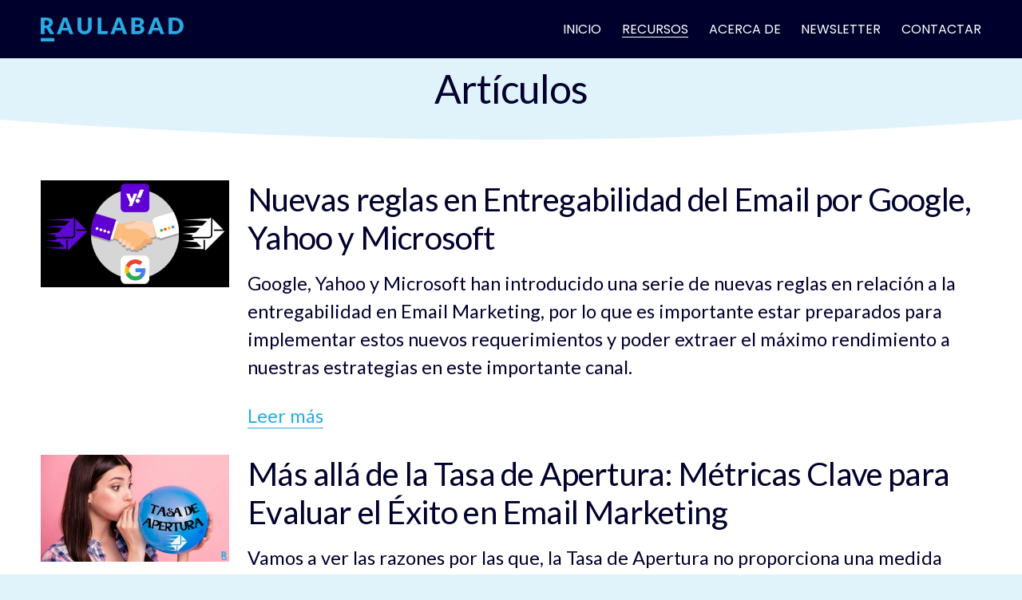

--- FILE ---
content_type: text/html;charset=utf-8
request_url: https://www.raulabad.com/articulos
body_size: 26044
content:
<!doctype html>
<html xmlns:og="http://opengraphprotocol.org/schema/" xmlns:fb="http://www.facebook.com/2008/fbml" lang="es-ES"  >
  <head>
    <meta http-equiv="X-UA-Compatible" content="IE=edge,chrome=1">
    <meta name="viewport" content="width=device-width, initial-scale=1">
    <!-- This is Squarespace. --><!-- dalmatian-piccolo-zh6y -->
<base href="">
<meta charset="utf-8" />
<title>Artículos por Raul Abad Estratega B2B &mdash; Raul Abad CRM Strategist</title>
<meta http-equiv="Accept-CH" content="Sec-CH-UA-Platform-Version, Sec-CH-UA-Model" /><link rel="icon" type="image/x-icon" href="https://images.squarespace-cdn.com/content/v1/6851e3bc34dd1a5d94d758f5/32ddddc0-baf1-4dbe-a715-fe9b3793bcbd/favicon.ico?format=100w"/>
<link rel="canonical" href="https://www.raulabad.com/articulos"/>
<meta property="og:site_name" content="Raul Abad CRM Strategist"/>
<meta property="og:title" content="Artículos por Raul Abad Estratega B2B &mdash; Raul Abad CRM Strategist"/>
<meta property="og:url" content="https://www.raulabad.com/articulos"/>
<meta property="og:type" content="website"/>
<meta property="og:description" content="Artículos sobre Estrategias de Marketing B2B por Raul Abad Estratega B2B"/>
<meta property="og:image" content="http://static1.squarespace.com/static/6851e3bc34dd1a5d94d758f5/t/68873c7cc5620a4416200fa7/1753693308175/page-articulos-1500x844.jpeg?format=1500w"/>
<meta property="og:image:width" content="1500"/>
<meta property="og:image:height" content="844"/>
<meta itemprop="name" content="Artículos por Raul Abad Estratega B2B — Raul Abad CRM Strategist"/>
<meta itemprop="url" content="https://www.raulabad.com/articulos"/>
<meta itemprop="description" content="Artículos sobre Estrategias de Marketing B2B por Raul Abad Estratega B2B"/>
<meta itemprop="thumbnailUrl" content="http://static1.squarespace.com/static/6851e3bc34dd1a5d94d758f5/t/68873c7cc5620a4416200fa7/1753693308175/page-articulos-1500x844.jpeg?format=1500w"/>
<link rel="image_src" href="http://static1.squarespace.com/static/6851e3bc34dd1a5d94d758f5/t/68873c7cc5620a4416200fa7/1753693308175/page-articulos-1500x844.jpeg?format=1500w" />
<meta itemprop="image" content="http://static1.squarespace.com/static/6851e3bc34dd1a5d94d758f5/t/68873c7cc5620a4416200fa7/1753693308175/page-articulos-1500x844.jpeg?format=1500w"/>
<meta name="twitter:title" content="Artículos por Raul Abad Estratega B2B — Raul Abad CRM Strategist"/>
<meta name="twitter:image" content="http://static1.squarespace.com/static/6851e3bc34dd1a5d94d758f5/t/68873c7cc5620a4416200fa7/1753693308175/page-articulos-1500x844.jpeg?format=1500w"/>
<meta name="twitter:url" content="https://www.raulabad.com/articulos"/>
<meta name="twitter:card" content="summary"/>
<meta name="twitter:description" content="Artículos sobre Estrategias de Marketing B2B por Raul Abad Estratega B2B"/>
<meta name="description" content="Artículos sobre Estrategias de Marketing B2B por Raul Abad Estratega B2B" />
<link rel="preconnect" href="https://images.squarespace-cdn.com">
<link rel="preconnect" href="https://fonts.gstatic.com" crossorigin>
<link rel="stylesheet" href="https://fonts.googleapis.com/css2?family=Poppins:ital,wght@0,400;0,700;1,400;1,700&family=Lato:ital,wght@0,400;0,700;1,400;1,700"><script type="text/javascript" crossorigin="anonymous" defer="true" nomodule="nomodule" src="//assets.squarespace.com/@sqs/polyfiller/1.6/legacy.js"></script>
<script type="text/javascript" crossorigin="anonymous" defer="true" src="//assets.squarespace.com/@sqs/polyfiller/1.6/modern.js"></script>
<script type="text/javascript">SQUARESPACE_ROLLUPS = {};</script>
<script>(function(rollups, name) { if (!rollups[name]) { rollups[name] = {}; } rollups[name].js = ["//assets.squarespace.com/universal/scripts-compressed/extract-css-runtime-76fbf26879472e32-min.es-419.js"]; })(SQUARESPACE_ROLLUPS, 'squarespace-extract_css_runtime');</script>
<script crossorigin="anonymous" src="//assets.squarespace.com/universal/scripts-compressed/extract-css-runtime-76fbf26879472e32-min.es-419.js" defer ></script><script>(function(rollups, name) { if (!rollups[name]) { rollups[name] = {}; } rollups[name].js = ["//assets.squarespace.com/universal/scripts-compressed/extract-css-moment-js-vendor-30cd72f6ff728add-min.es-419.js"]; })(SQUARESPACE_ROLLUPS, 'squarespace-extract_css_moment_js_vendor');</script>
<script crossorigin="anonymous" src="//assets.squarespace.com/universal/scripts-compressed/extract-css-moment-js-vendor-30cd72f6ff728add-min.es-419.js" defer ></script><script>(function(rollups, name) { if (!rollups[name]) { rollups[name] = {}; } rollups[name].js = ["//assets.squarespace.com/universal/scripts-compressed/cldr-resource-pack-d4cdab8070a39e32-min.es-419.js"]; })(SQUARESPACE_ROLLUPS, 'squarespace-cldr_resource_pack');</script>
<script crossorigin="anonymous" src="//assets.squarespace.com/universal/scripts-compressed/cldr-resource-pack-d4cdab8070a39e32-min.es-419.js" defer ></script><script>(function(rollups, name) { if (!rollups[name]) { rollups[name] = {}; } rollups[name].js = ["//assets.squarespace.com/universal/scripts-compressed/common-vendors-stable-92fa685b26b96e78-min.es-419.js"]; })(SQUARESPACE_ROLLUPS, 'squarespace-common_vendors_stable');</script>
<script crossorigin="anonymous" src="//assets.squarespace.com/universal/scripts-compressed/common-vendors-stable-92fa685b26b96e78-min.es-419.js" defer ></script><script>(function(rollups, name) { if (!rollups[name]) { rollups[name] = {}; } rollups[name].js = ["//assets.squarespace.com/universal/scripts-compressed/common-vendors-7f0ac53430050223-min.es-419.js"]; })(SQUARESPACE_ROLLUPS, 'squarespace-common_vendors');</script>
<script crossorigin="anonymous" src="//assets.squarespace.com/universal/scripts-compressed/common-vendors-7f0ac53430050223-min.es-419.js" defer ></script><script>(function(rollups, name) { if (!rollups[name]) { rollups[name] = {}; } rollups[name].js = ["//assets.squarespace.com/universal/scripts-compressed/common-6e6005e1665d905a-min.es-419.js"]; })(SQUARESPACE_ROLLUPS, 'squarespace-common');</script>
<script crossorigin="anonymous" src="//assets.squarespace.com/universal/scripts-compressed/common-6e6005e1665d905a-min.es-419.js" defer ></script><script>(function(rollups, name) { if (!rollups[name]) { rollups[name] = {}; } rollups[name].js = ["//assets.squarespace.com/universal/scripts-compressed/performance-b9f8bbc8626d81a8-min.es-419.js"]; })(SQUARESPACE_ROLLUPS, 'squarespace-performance');</script>
<script crossorigin="anonymous" src="//assets.squarespace.com/universal/scripts-compressed/performance-b9f8bbc8626d81a8-min.es-419.js" defer ></script><script data-name="static-context">Static = window.Static || {}; Static.SQUARESPACE_CONTEXT = {"betaFeatureFlags":["marketing_landing_page","modernized-pdp-m2-enabled","nested_categories","commerce-product-forms-rendering","contacts_and_campaigns_redesign","campaigns_import_discounts","form_block_first_last_name_required","enable_form_submission_trigger","member_areas_feature","campaigns_thumbnail_layout","campaigns_discount_section_in_blasts","campaigns_merch_state","section-sdk-plp-list-view-atc-button-enabled","scripts_defer","i18n_beta_website_locales","override_block_styles","supports_versioned_template_assets","marketing_automations","campaigns_new_image_layout_picker","campaigns_discount_section_in_automations","new_stacked_index"],"facebookAppId":"314192535267336","facebookApiVersion":"v6.0","rollups":{"squarespace-announcement-bar":{"js":"//assets.squarespace.com/universal/scripts-compressed/announcement-bar-bb1ecabf98740dad-min.es-419.js"},"squarespace-audio-player":{"css":"//assets.squarespace.com/universal/styles-compressed/audio-player-b05f5197a871c566-min.es-419.css","js":"//assets.squarespace.com/universal/scripts-compressed/audio-player-7d450d0c1aeb1a5d-min.es-419.js"},"squarespace-blog-collection-list":{"css":"//assets.squarespace.com/universal/styles-compressed/blog-collection-list-b4046463b72f34e2-min.es-419.css","js":"//assets.squarespace.com/universal/scripts-compressed/blog-collection-list-9dcba4e73209f030-min.es-419.js"},"squarespace-calendar-block-renderer":{"css":"//assets.squarespace.com/universal/styles-compressed/calendar-block-renderer-b72d08ba4421f5a0-min.es-419.css","js":"//assets.squarespace.com/universal/scripts-compressed/calendar-block-renderer-faa23932258b8fe5-min.es-419.js"},"squarespace-chartjs-helpers":{"css":"//assets.squarespace.com/universal/styles-compressed/chartjs-helpers-96b256171ee039c1-min.es-419.css","js":"//assets.squarespace.com/universal/scripts-compressed/chartjs-helpers-702a58ff26c07ccd-min.es-419.js"},"squarespace-comments":{"css":"//assets.squarespace.com/universal/styles-compressed/comments-1005d8fa07d32785-min.es-419.css","js":"//assets.squarespace.com/universal/scripts-compressed/comments-622c6129472f2f0f-min.es-419.js"},"squarespace-custom-css-popup":{"css":"//assets.squarespace.com/universal/styles-compressed/custom-css-popup-679a91a14e6e13a0-min.es-419.css","js":"//assets.squarespace.com/universal/scripts-compressed/custom-css-popup-c35d8106c739365a-min.es-419.js"},"squarespace-dialog":{"css":"//assets.squarespace.com/universal/styles-compressed/dialog-f9093f2d526b94df-min.es-419.css","js":"//assets.squarespace.com/universal/scripts-compressed/dialog-9c80d2d865283de6-min.es-419.js"},"squarespace-events-collection":{"css":"//assets.squarespace.com/universal/styles-compressed/events-collection-b72d08ba4421f5a0-min.es-419.css","js":"//assets.squarespace.com/universal/scripts-compressed/events-collection-e85ffa0ba073a72d-min.es-419.js"},"squarespace-form-rendering-utils":{"js":"//assets.squarespace.com/universal/scripts-compressed/form-rendering-utils-9c02445e3aa503f1-min.es-419.js"},"squarespace-forms":{"css":"//assets.squarespace.com/universal/styles-compressed/forms-0afd3c6ac30bbab1-min.es-419.css","js":"//assets.squarespace.com/universal/scripts-compressed/forms-d1f4342c49f34b24-min.es-419.js"},"squarespace-gallery-collection-list":{"css":"//assets.squarespace.com/universal/styles-compressed/gallery-collection-list-b4046463b72f34e2-min.es-419.css","js":"//assets.squarespace.com/universal/scripts-compressed/gallery-collection-list-165dbb1ef679fe88-min.es-419.js"},"squarespace-image-zoom":{"css":"//assets.squarespace.com/universal/styles-compressed/image-zoom-b4046463b72f34e2-min.es-419.css","js":"//assets.squarespace.com/universal/scripts-compressed/image-zoom-138df555450713c6-min.es-419.js"},"squarespace-pinterest":{"css":"//assets.squarespace.com/universal/styles-compressed/pinterest-b4046463b72f34e2-min.es-419.css","js":"//assets.squarespace.com/universal/scripts-compressed/pinterest-58d0154765009e07-min.es-419.js"},"squarespace-popup-overlay":{"css":"//assets.squarespace.com/universal/styles-compressed/popup-overlay-b742b752f5880972-min.es-419.css","js":"//assets.squarespace.com/universal/scripts-compressed/popup-overlay-d6bb16e77552c80a-min.es-419.js"},"squarespace-product-quick-view":{"css":"//assets.squarespace.com/universal/styles-compressed/product-quick-view-9548705e5cf7ee87-min.es-419.css","js":"//assets.squarespace.com/universal/scripts-compressed/product-quick-view-d15231235544db31-min.es-419.js"},"squarespace-products-collection-item-v2":{"css":"//assets.squarespace.com/universal/styles-compressed/products-collection-item-v2-b4046463b72f34e2-min.es-419.css","js":"//assets.squarespace.com/universal/scripts-compressed/products-collection-item-v2-8573d6dc8262d893-min.es-419.js"},"squarespace-products-collection-list-v2":{"css":"//assets.squarespace.com/universal/styles-compressed/products-collection-list-v2-b4046463b72f34e2-min.es-419.css","js":"//assets.squarespace.com/universal/scripts-compressed/products-collection-list-v2-347c8b05a0d3d1f0-min.es-419.js"},"squarespace-search-page":{"css":"//assets.squarespace.com/universal/styles-compressed/search-page-90a67fc09b9b32c6-min.es-419.css","js":"//assets.squarespace.com/universal/scripts-compressed/search-page-43a12b12064aa65f-min.es-419.js"},"squarespace-search-preview":{"js":"//assets.squarespace.com/universal/scripts-compressed/search-preview-277d9de62b46b857-min.es-419.js"},"squarespace-simple-liking":{"css":"//assets.squarespace.com/universal/styles-compressed/simple-liking-701bf8bbc05ec6aa-min.es-419.css","js":"//assets.squarespace.com/universal/scripts-compressed/simple-liking-b2165eb4e34b8009-min.es-419.js"},"squarespace-social-buttons":{"css":"//assets.squarespace.com/universal/styles-compressed/social-buttons-95032e5fa98e47a5-min.es-419.css","js":"//assets.squarespace.com/universal/scripts-compressed/social-buttons-b9bde2dc28036206-min.es-419.js"},"squarespace-tourdates":{"css":"//assets.squarespace.com/universal/styles-compressed/tourdates-b4046463b72f34e2-min.es-419.css","js":"//assets.squarespace.com/universal/scripts-compressed/tourdates-c034e7443108dbd7-min.es-419.js"},"squarespace-website-overlays-manager":{"css":"//assets.squarespace.com/universal/styles-compressed/website-overlays-manager-07ea5a4e004e6710-min.es-419.css","js":"//assets.squarespace.com/universal/scripts-compressed/website-overlays-manager-f7352e5566c9bde8-min.es-419.js"}},"pageType":1,"website":{"id":"6851e3bc34dd1a5d94d758f5","identifier":"dalmatian-piccolo-zh6y","websiteType":1,"contentModifiedOn":1768990959230,"cloneable":false,"hasBeenCloneable":false,"siteStatus":{},"language":"es-ES","translationLocale":"es-419","formattingLocale":"es-ES","timeZone":"Europe/Madrid","machineTimeZoneOffset":3600000,"timeZoneOffset":3600000,"timeZoneAbbr":"CET","siteTitle":"Raul Abad CRM Strategist","fullSiteTitle":"Art\u00EDculos por Raul Abad Estratega B2B \u2014 Raul Abad CRM Strategist","siteDescription":"","location":{},"logoImageId":"696e90da3df42639938ace4a","shareButtonOptions":{"2":true,"6":true,"8":true,"1":true,"4":true,"7":true,"3":true},"logoImageUrl":"//images.squarespace-cdn.com/content/v1/6851e3bc34dd1a5d94d758f5/6bc15d66-64ce-4885-9b66-af0b9a398930/logo-raulabad-500x84.png","authenticUrl":"https://www.raulabad.com","internalUrl":"https://dalmatian-piccolo-zh6y.squarespace.com","baseUrl":"https://www.raulabad.com","primaryDomain":"www.raulabad.com","sslSetting":3,"isHstsEnabled":true,"typekitId":"","statsMigrated":false,"imageMetadataProcessingEnabled":false,"screenshotId":"dd2ffdbd730f021747dae1955ddbf68e7e8d048a4c2eecb1214ce6518bdaeb9c","captchaSettings":{"enabledForDonations":false},"showOwnerLogin":false},"websiteSettings":{"id":"6851e3bc34dd1a5d94d758f8","websiteId":"6851e3bc34dd1a5d94d758f5","subjects":[],"country":"ES","state":"","simpleLikingEnabled":true,"mobileInfoBarSettings":{"isContactEmailEnabled":false,"isContactPhoneNumberEnabled":false,"isLocationEnabled":false,"isBusinessHoursEnabled":false},"announcementBarSettings":{},"commentLikesAllowed":true,"commentAnonAllowed":true,"commentThreaded":true,"commentApprovalRequired":false,"commentAvatarsOn":true,"commentSortType":2,"commentFlagThreshold":0,"commentFlagsAllowed":true,"commentEnableByDefault":true,"commentDisableAfterDaysDefault":0,"disqusShortname":"","commentsEnabled":false,"businessHours":{},"storeSettings":{"returnPolicy":null,"termsOfService":null,"privacyPolicy":null,"expressCheckout":true,"continueShoppingLinkUrl":"/","useLightCart":false,"showNoteField":false,"shippingCountryDefaultValue":"US","billToShippingDefaultValue":false,"showShippingPhoneNumber":true,"isShippingPhoneRequired":false,"showBillingPhoneNumber":true,"isBillingPhoneRequired":false,"currenciesSupported":["USD","CAD","GBP","AUD","EUR","CHF","NOK","SEK","DKK","NZD","SGD","MXN","HKD","CZK","ILS","MYR","RUB","PHP","PLN","THB","BRL","ARS","COP","IDR","INR","JPY","ZAR"],"defaultCurrency":"USD","selectedCurrency":"EUR","measurementStandard":2,"showCustomCheckoutForm":false,"checkoutPageMarketingOptInEnabled":true,"enableMailingListOptInByDefault":false,"sameAsRetailLocation":false,"merchandisingSettings":{"scarcityEnabledOnProductItems":false,"scarcityEnabledOnProductBlocks":false,"scarcityMessageType":"DEFAULT_SCARCITY_MESSAGE","scarcityThreshold":10,"multipleQuantityAllowedForServices":true,"restockNotificationsEnabled":false,"restockNotificationsSuccessText":"","restockNotificationsMailingListSignUpEnabled":false,"relatedProductsEnabled":false,"relatedProductsOrdering":"random","soldOutVariantsDropdownDisabled":false,"productComposerOptedIn":false,"productComposerABTestOptedOut":false,"productReviewsEnabled":false},"minimumOrderSubtotalEnabled":false,"minimumOrderSubtotal":{"currency":"EUR","value":"0.00"},"addToCartConfirmationType":2,"isLive":true,"multipleQuantityAllowedForServices":true},"useEscapeKeyToLogin":false,"ssBadgeType":1,"ssBadgePosition":4,"ssBadgeVisibility":1,"ssBadgeDevices":1,"pinterestOverlayOptions":{"mode":"disabled"},"userAccountsSettings":{"loginAllowed":false,"signupAllowed":false}},"cookieSettings":{"isCookieBannerEnabled":true,"isRestrictiveCookiePolicyEnabled":true,"cookieBannerText":"<p data-rte-preserve-empty=\"true\" style=\"white-space:pre-wrap;\"><strong><span>TEMA COOKIES. </span></strong><span>Pues s\u00ED, esta web tambi\u00E9n utiliza Cookies para variar, e igualmente deber\u00EDas aceptarlas o no, para poder navegar sin problemas o no.. ;-)</span></p>","cookieBannerThemeName":"bright","cookieBannerPosition":"BOTTOM_RIGHT","cookieBannerCtaText":"ACEPTAR \u00BB","cookieBannerAcceptType":"OPT_IN","cookieBannerOptOutCtaText":"Decline all","cookieBannerHasOptOut":false,"cookieBannerHasManageCookies":true,"cookieBannerManageCookiesLabel":"Configurar","cookieBannerSavedPreferencesText":"Cookie Preferences","cookieBannerSavedPreferencesLayout":"SUB_FOOTER"},"websiteCloneable":false,"collection":{"title":"Art\u00EDculos - Raul Abad Estratega B2B","id":"6852809ddbabfa10cd4c59d9","fullUrl":"/articulos","publicCommentCount":0,"type":1,"permissionType":1},"subscribed":false,"appDomain":"squarespace.com","templateTweakable":true,"tweakJSON":{"form-use-theme-colors":"true","header-logo-height":"30px","header-mobile-logo-max-height":"30px","header-vert-padding":"1.7vw","header-width":"Inset","maxPageWidth":"1400px","mobile-header-vert-padding":"5vw","pagePadding":"4vw","tweak-blog-alternating-side-by-side-image-aspect-ratio":"1:1 Square","tweak-blog-alternating-side-by-side-image-spacing":"6%","tweak-blog-alternating-side-by-side-meta-spacing":"20px","tweak-blog-alternating-side-by-side-primary-meta":"Categories","tweak-blog-alternating-side-by-side-read-more-spacing":"20px","tweak-blog-alternating-side-by-side-secondary-meta":"Date","tweak-blog-basic-grid-columns":"4","tweak-blog-basic-grid-image-aspect-ratio":"Ultra Widescreen","tweak-blog-basic-grid-image-spacing":"35px","tweak-blog-basic-grid-meta-spacing":"0px","tweak-blog-basic-grid-primary-meta":"None","tweak-blog-basic-grid-read-more-spacing":"0px","tweak-blog-basic-grid-secondary-meta":"None","tweak-blog-item-custom-width":"50","tweak-blog-item-show-author-profile":"true","tweak-blog-item-width":"Medium","tweak-blog-masonry-columns":"4","tweak-blog-masonry-horizontal-spacing":"38px","tweak-blog-masonry-image-spacing":"15px","tweak-blog-masonry-meta-spacing":"0px","tweak-blog-masonry-primary-meta":"None","tweak-blog-masonry-read-more-spacing":"0px","tweak-blog-masonry-secondary-meta":"None","tweak-blog-masonry-vertical-spacing":"65px","tweak-blog-side-by-side-image-aspect-ratio":"16:9 Widescreen","tweak-blog-side-by-side-image-spacing":"2%","tweak-blog-side-by-side-meta-spacing":"0px","tweak-blog-side-by-side-primary-meta":"None","tweak-blog-side-by-side-read-more-spacing":"10px","tweak-blog-side-by-side-secondary-meta":"None","tweak-blog-single-column-image-spacing":"50px","tweak-blog-single-column-meta-spacing":"30px","tweak-blog-single-column-primary-meta":"Categories","tweak-blog-single-column-read-more-spacing":"15px","tweak-blog-single-column-secondary-meta":"Date","tweak-events-stacked-show-thumbnails":"true","tweak-events-stacked-thumbnail-size":"3:2 Standard","tweak-fixed-header":"true","tweak-fixed-header-style":"Scroll Back","tweak-global-animations-animation-curve":"ease","tweak-global-animations-animation-delay":"0.1s","tweak-global-animations-animation-duration":"0.1s","tweak-global-animations-animation-style":"fade","tweak-global-animations-animation-type":"none","tweak-global-animations-complexity-level":"detailed","tweak-global-animations-enabled":"false","tweak-portfolio-grid-basic-custom-height":"50","tweak-portfolio-grid-overlay-custom-height":"50","tweak-portfolio-hover-follow-acceleration":"10%","tweak-portfolio-hover-follow-animation-duration":"Fast","tweak-portfolio-hover-follow-animation-type":"Fade","tweak-portfolio-hover-follow-delimiter":"Bullet","tweak-portfolio-hover-follow-front":"false","tweak-portfolio-hover-follow-layout":"Inline","tweak-portfolio-hover-follow-size":"50","tweak-portfolio-hover-follow-text-spacing-x":"1.5","tweak-portfolio-hover-follow-text-spacing-y":"1.5","tweak-portfolio-hover-static-animation-duration":"Fast","tweak-portfolio-hover-static-animation-type":"Fade","tweak-portfolio-hover-static-delimiter":"Hyphen","tweak-portfolio-hover-static-front":"true","tweak-portfolio-hover-static-layout":"Inline","tweak-portfolio-hover-static-size":"50","tweak-portfolio-hover-static-text-spacing-x":"1.5","tweak-portfolio-hover-static-text-spacing-y":"1.5","tweak-portfolio-index-background-animation-duration":"Medium","tweak-portfolio-index-background-animation-type":"Fade","tweak-portfolio-index-background-custom-height":"50","tweak-portfolio-index-background-delimiter":"None","tweak-portfolio-index-background-height":"Large","tweak-portfolio-index-background-horizontal-alignment":"Center","tweak-portfolio-index-background-link-format":"Stacked","tweak-portfolio-index-background-persist":"false","tweak-portfolio-index-background-vertical-alignment":"Middle","tweak-portfolio-index-background-width":"Full","tweak-transparent-header":"false"},"templateId":"5c5a519771c10ba3470d8101","templateVersion":"7.1","pageFeatures":[1,2,4],"gmRenderKey":"QUl6YVN5Q0JUUk9xNkx1dkZfSUUxcjQ2LVQ0QWVUU1YtMGQ3bXk4","templateScriptsRootUrl":"https://static1.squarespace.com/static/vta/5c5a519771c10ba3470d8101/scripts/","impersonatedSession":false,"tzData":{"zones":[[60,"EU","CE%sT",null]],"rules":{"EU":[[1981,"max",null,"Mar","lastSun","1:00u","1:00","S"],[1996,"max",null,"Oct","lastSun","1:00u","0",null]]}},"showAnnouncementBar":false,"recaptchaEnterpriseContext":{"recaptchaEnterpriseSiteKey":"6LdDFQwjAAAAAPigEvvPgEVbb7QBm-TkVJdDTlAv"},"i18nContext":{"timeZoneData":{"id":"Europe/Madrid","name":"hora de Europa central"}},"env":"PRODUCTION","visitorFormContext":{"formFieldFormats":{"initialPhoneFormat":{"id":0,"type":"PHONE_NUMBER","country":"ES","labelLocale":"es-419","fields":[{"type":"FIELD","label":"1","identifier":"1","length":3,"required":false,"metadata":{}},{"type":"SEPARATOR","label":" ","identifier":"Space","length":0,"required":false,"metadata":{}},{"type":"FIELD","label":"2","identifier":"2","length":3,"required":false,"metadata":{}},{"type":"SEPARATOR","label":" ","identifier":"Space","length":0,"required":false,"metadata":{}},{"type":"FIELD","label":"3","identifier":"3","length":14,"required":false,"metadata":{}}]},"initialNameOrder":"GIVEN_FIRST","initialAddressFormat":{"id":0,"type":"ADDRESS","country":"ES","labelLocale":"es","fields":[{"type":"FIELD","label":"Direcci\u00F3n, l\u00EDnea 1","identifier":"Line1","length":0,"required":true,"metadata":{"autocomplete":"address-line1"}},{"type":"SEPARATOR","label":"\n","identifier":"Newline","length":0,"required":false,"metadata":{}},{"type":"FIELD","label":"Direcci\u00F3n, l\u00EDnea 2","identifier":"Line2","length":0,"required":false,"metadata":{"autocomplete":"address-line2"}},{"type":"SEPARATOR","label":"\n","identifier":"Newline","length":0,"required":false,"metadata":{}},{"type":"FIELD","label":"C\u00F3digo postal","identifier":"Zip","length":0,"required":true,"metadata":{"autocomplete":"postal-code"}},{"type":"SEPARATOR","label":" ","identifier":"Space","length":0,"required":false,"metadata":{}},{"type":"FIELD","label":"Ciudad","identifier":"City","length":0,"required":true,"metadata":{"autocomplete":"address-level2"}},{"type":"SEPARATOR","label":" ","identifier":"Space","length":0,"required":false,"metadata":{}},{"type":"FIELD","label":"Provincia","identifier":"State","length":0,"required":true,"metadata":{"autocomplete":"address-level1"}}]},"countries":[{"name":"Afganist\u00E1n","code":"AF","phoneCode":"+93"},{"name":"Albania","code":"AL","phoneCode":"+355"},{"name":"Alemania","code":"DE","phoneCode":"+49"},{"name":"Andorra","code":"AD","phoneCode":"+376"},{"name":"Angola","code":"AO","phoneCode":"+244"},{"name":"Anguila","code":"AI","phoneCode":"+1"},{"name":"Antigua y Barbuda","code":"AG","phoneCode":"+1"},{"name":"Arabia Saudita","code":"SA","phoneCode":"+966"},{"name":"Argelia","code":"DZ","phoneCode":"+213"},{"name":"Argentina","code":"AR","phoneCode":"+54"},{"name":"Armenia","code":"AM","phoneCode":"+374"},{"name":"Aruba","code":"AW","phoneCode":"+297"},{"name":"Australia","code":"AU","phoneCode":"+61"},{"name":"Austria","code":"AT","phoneCode":"+43"},{"name":"Azerbaiy\u00E1n","code":"AZ","phoneCode":"+994"},{"name":"Bahamas","code":"BS","phoneCode":"+1"},{"name":"Banglad\u00E9s","code":"BD","phoneCode":"+880"},{"name":"Barbados","code":"BB","phoneCode":"+1"},{"name":"Bar\u00E9in","code":"BH","phoneCode":"+973"},{"name":"B\u00E9lgica","code":"BE","phoneCode":"+32"},{"name":"Belice","code":"BZ","phoneCode":"+501"},{"name":"Ben\u00EDn","code":"BJ","phoneCode":"+229"},{"name":"Bermudas","code":"BM","phoneCode":"+1"},{"name":"Bielorrusia","code":"BY","phoneCode":"+375"},{"name":"Bolivia","code":"BO","phoneCode":"+591"},{"name":"Bosnia-Herzegovina","code":"BA","phoneCode":"+387"},{"name":"Botsuana","code":"BW","phoneCode":"+267"},{"name":"Brasil","code":"BR","phoneCode":"+55"},{"name":"Brun\u00E9i","code":"BN","phoneCode":"+673"},{"name":"Bulgaria","code":"BG","phoneCode":"+359"},{"name":"Burkina Faso","code":"BF","phoneCode":"+226"},{"name":"Burundi","code":"BI","phoneCode":"+257"},{"name":"But\u00E1n","code":"BT","phoneCode":"+975"},{"name":"Cabo Verde","code":"CV","phoneCode":"+238"},{"name":"Camboya","code":"KH","phoneCode":"+855"},{"name":"Camer\u00FAn","code":"CM","phoneCode":"+237"},{"name":"Canad\u00E1","code":"CA","phoneCode":"+1"},{"name":"Caribe neerland\u00E9s","code":"BQ","phoneCode":"+599"},{"name":"Catar","code":"QA","phoneCode":"+974"},{"name":"Chad","code":"TD","phoneCode":"+235"},{"name":"Chequia","code":"CZ","phoneCode":"+420"},{"name":"Chile","code":"CL","phoneCode":"+56"},{"name":"China","code":"CN","phoneCode":"+86"},{"name":"Chipre","code":"CY","phoneCode":"+357"},{"name":"Ciudad del Vaticano","code":"VA","phoneCode":"+39"},{"name":"Colombia","code":"CO","phoneCode":"+57"},{"name":"Comoras","code":"KM","phoneCode":"+269"},{"name":"Corea del Norte","code":"KP","phoneCode":"+850"},{"name":"Corea del Sur","code":"KR","phoneCode":"+82"},{"name":"Costa de Marfil","code":"CI","phoneCode":"+225"},{"name":"Costa Rica","code":"CR","phoneCode":"+506"},{"name":"Croacia","code":"HR","phoneCode":"+385"},{"name":"Cuba","code":"CU","phoneCode":"+53"},{"name":"Curazao","code":"CW","phoneCode":"+599"},{"name":"Dinamarca","code":"DK","phoneCode":"+45"},{"name":"Dominica","code":"DM","phoneCode":"+1"},{"name":"Ecuador","code":"EC","phoneCode":"+593"},{"name":"Egipto","code":"EG","phoneCode":"+20"},{"name":"El Salvador","code":"SV","phoneCode":"+503"},{"name":"Emiratos \u00C1rabes Unidos","code":"AE","phoneCode":"+971"},{"name":"Eritrea","code":"ER","phoneCode":"+291"},{"name":"Eslovaquia","code":"SK","phoneCode":"+421"},{"name":"Eslovenia","code":"SI","phoneCode":"+386"},{"name":"Espa\u00F1a","code":"ES","phoneCode":"+34"},{"name":"Estados Unidos","code":"US","phoneCode":"+1"},{"name":"Estonia","code":"EE","phoneCode":"+372"},{"name":"Esuatini","code":"SZ","phoneCode":"+268"},{"name":"Etiop\u00EDa","code":"ET","phoneCode":"+251"},{"name":"Filipinas","code":"PH","phoneCode":"+63"},{"name":"Finlandia","code":"FI","phoneCode":"+358"},{"name":"Fiyi","code":"FJ","phoneCode":"+679"},{"name":"Francia","code":"FR","phoneCode":"+33"},{"name":"Gab\u00F3n","code":"GA","phoneCode":"+241"},{"name":"Gambia","code":"GM","phoneCode":"+220"},{"name":"Georgia","code":"GE","phoneCode":"+995"},{"name":"Ghana","code":"GH","phoneCode":"+233"},{"name":"Gibraltar","code":"GI","phoneCode":"+350"},{"name":"Granada","code":"GD","phoneCode":"+1"},{"name":"Grecia","code":"GR","phoneCode":"+30"},{"name":"Groenlandia","code":"GL","phoneCode":"+299"},{"name":"Guadalupe","code":"GP","phoneCode":"+590"},{"name":"Guam","code":"GU","phoneCode":"+1"},{"name":"Guatemala","code":"GT","phoneCode":"+502"},{"name":"Guayana Francesa","code":"GF","phoneCode":"+594"},{"name":"Guernesey","code":"GG","phoneCode":"+44"},{"name":"Guinea","code":"GN","phoneCode":"+224"},{"name":"Guinea-Bis\u00E1u","code":"GW","phoneCode":"+245"},{"name":"Guinea Ecuatorial","code":"GQ","phoneCode":"+240"},{"name":"Guyana","code":"GY","phoneCode":"+592"},{"name":"Hait\u00ED","code":"HT","phoneCode":"+509"},{"name":"Honduras","code":"HN","phoneCode":"+504"},{"name":"Hungr\u00EDa","code":"HU","phoneCode":"+36"},{"name":"India","code":"IN","phoneCode":"+91"},{"name":"Indonesia","code":"ID","phoneCode":"+62"},{"name":"Irak","code":"IQ","phoneCode":"+964"},{"name":"Ir\u00E1n","code":"IR","phoneCode":"+98"},{"name":"Irlanda","code":"IE","phoneCode":"+353"},{"name":"Isla Ascensi\u00F3n","code":"AC","phoneCode":"+247"},{"name":"Isla de Man","code":"IM","phoneCode":"+44"},{"name":"Isla de Navidad","code":"CX","phoneCode":"+61"},{"name":"Islandia","code":"IS","phoneCode":"+354"},{"name":"Isla Norfolk","code":"NF","phoneCode":"+672"},{"name":"Islas \u00C5land","code":"AX","phoneCode":"+358"},{"name":"Islas Caim\u00E1n","code":"KY","phoneCode":"+1"},{"name":"Islas Cocos","code":"CC","phoneCode":"+61"},{"name":"Islas Cook","code":"CK","phoneCode":"+682"},{"name":"Islas Feroe","code":"FO","phoneCode":"+298"},{"name":"Islas Malvinas","code":"FK","phoneCode":"+500"},{"name":"Islas Marianas del Norte","code":"MP","phoneCode":"+1"},{"name":"Islas Marshall","code":"MH","phoneCode":"+692"},{"name":"Islas Salom\u00F3n","code":"SB","phoneCode":"+677"},{"name":"Islas Turcas y Caicos","code":"TC","phoneCode":"+1"},{"name":"Islas V\u00EDrgenes Brit\u00E1nicas","code":"VG","phoneCode":"+1"},{"name":"Islas V\u00EDrgenes de EE. UU.","code":"VI","phoneCode":"+1"},{"name":"Israel","code":"IL","phoneCode":"+972"},{"name":"Italia","code":"IT","phoneCode":"+39"},{"name":"Jamaica","code":"JM","phoneCode":"+1"},{"name":"Jap\u00F3n","code":"JP","phoneCode":"+81"},{"name":"Jersey","code":"JE","phoneCode":"+44"},{"name":"Jordania","code":"JO","phoneCode":"+962"},{"name":"Kazajist\u00E1n","code":"KZ","phoneCode":"+7"},{"name":"Kenia","code":"KE","phoneCode":"+254"},{"name":"Kirguist\u00E1n","code":"KG","phoneCode":"+996"},{"name":"Kiribati","code":"KI","phoneCode":"+686"},{"name":"Kosovo","code":"XK","phoneCode":"+383"},{"name":"Kuwait","code":"KW","phoneCode":"+965"},{"name":"Laos","code":"LA","phoneCode":"+856"},{"name":"Lesoto","code":"LS","phoneCode":"+266"},{"name":"Letonia","code":"LV","phoneCode":"+371"},{"name":"L\u00EDbano","code":"LB","phoneCode":"+961"},{"name":"Liberia","code":"LR","phoneCode":"+231"},{"name":"Libia","code":"LY","phoneCode":"+218"},{"name":"Liechtenstein","code":"LI","phoneCode":"+423"},{"name":"Lituania","code":"LT","phoneCode":"+370"},{"name":"Luxemburgo","code":"LU","phoneCode":"+352"},{"name":"Macedonia del Norte","code":"MK","phoneCode":"+389"},{"name":"Madagascar","code":"MG","phoneCode":"+261"},{"name":"Malasia","code":"MY","phoneCode":"+60"},{"name":"Malaui","code":"MW","phoneCode":"+265"},{"name":"Maldivas","code":"MV","phoneCode":"+960"},{"name":"Mali","code":"ML","phoneCode":"+223"},{"name":"Malta","code":"MT","phoneCode":"+356"},{"name":"Marruecos","code":"MA","phoneCode":"+212"},{"name":"Martinica","code":"MQ","phoneCode":"+596"},{"name":"Mauricio","code":"MU","phoneCode":"+230"},{"name":"Mauritania","code":"MR","phoneCode":"+222"},{"name":"Mayotte","code":"YT","phoneCode":"+262"},{"name":"M\u00E9xico","code":"MX","phoneCode":"+52"},{"name":"Micronesia","code":"FM","phoneCode":"+691"},{"name":"Moldavia","code":"MD","phoneCode":"+373"},{"name":"M\u00F3naco","code":"MC","phoneCode":"+377"},{"name":"Mongolia","code":"MN","phoneCode":"+976"},{"name":"Montenegro","code":"ME","phoneCode":"+382"},{"name":"Montserrat","code":"MS","phoneCode":"+1"},{"name":"Mozambique","code":"MZ","phoneCode":"+258"},{"name":"Myanmar (Birmania)","code":"MM","phoneCode":"+95"},{"name":"Namibia","code":"NA","phoneCode":"+264"},{"name":"Nauru","code":"NR","phoneCode":"+674"},{"name":"Nepal","code":"NP","phoneCode":"+977"},{"name":"Nicaragua","code":"NI","phoneCode":"+505"},{"name":"N\u00EDger","code":"NE","phoneCode":"+227"},{"name":"Nigeria","code":"NG","phoneCode":"+234"},{"name":"Niue","code":"NU","phoneCode":"+683"},{"name":"Noruega","code":"NO","phoneCode":"+47"},{"name":"Nueva Caledonia","code":"NC","phoneCode":"+687"},{"name":"Nueva Zelanda","code":"NZ","phoneCode":"+64"},{"name":"Om\u00E1n","code":"OM","phoneCode":"+968"},{"name":"Pa\u00EDses Bajos","code":"NL","phoneCode":"+31"},{"name":"Pakist\u00E1n","code":"PK","phoneCode":"+92"},{"name":"Palaos","code":"PW","phoneCode":"+680"},{"name":"Panam\u00E1","code":"PA","phoneCode":"+507"},{"name":"Pap\u00FAa Nueva Guinea","code":"PG","phoneCode":"+675"},{"name":"Paraguay","code":"PY","phoneCode":"+595"},{"name":"Per\u00FA","code":"PE","phoneCode":"+51"},{"name":"Polinesia Francesa","code":"PF","phoneCode":"+689"},{"name":"Polonia","code":"PL","phoneCode":"+48"},{"name":"Portugal","code":"PT","phoneCode":"+351"},{"name":"Puerto Rico","code":"PR","phoneCode":"+1"},{"name":"RAE de Hong Kong (China)","code":"HK","phoneCode":"+852"},{"name":"RAE de Macao (China)","code":"MO","phoneCode":"+853"},{"name":"Reino Unido","code":"GB","phoneCode":"+44"},{"name":"Rep\u00FAblica Centroafricana","code":"CF","phoneCode":"+236"},{"name":"Rep\u00FAblica del Congo","code":"CG","phoneCode":"+242"},{"name":"Rep\u00FAblica Democr\u00E1tica del Congo","code":"CD","phoneCode":"+243"},{"name":"Rep\u00FAblica Dominicana","code":"DO","phoneCode":"+1"},{"name":"Reuni\u00F3n","code":"RE","phoneCode":"+262"},{"name":"Ruanda","code":"RW","phoneCode":"+250"},{"name":"Rumania","code":"RO","phoneCode":"+40"},{"name":"Rusia","code":"RU","phoneCode":"+7"},{"name":"S\u00E1hara Occidental","code":"EH","phoneCode":"+212"},{"name":"Samoa","code":"WS","phoneCode":"+685"},{"name":"Samoa Americana","code":"AS","phoneCode":"+1"},{"name":"San Bartolom\u00E9","code":"BL","phoneCode":"+590"},{"name":"San Crist\u00F3bal y Nieves","code":"KN","phoneCode":"+1"},{"name":"San Marino","code":"SM","phoneCode":"+378"},{"name":"San Mart\u00EDn","code":"MF","phoneCode":"+590"},{"name":"San Pedro y Miquel\u00F3n","code":"PM","phoneCode":"+508"},{"name":"Santa Elena","code":"SH","phoneCode":"+290"},{"name":"Santa Luc\u00EDa","code":"LC","phoneCode":"+1"},{"name":"Santo Tom\u00E9 y Pr\u00EDncipe","code":"ST","phoneCode":"+239"},{"name":"San Vicente y las Granadinas","code":"VC","phoneCode":"+1"},{"name":"Senegal","code":"SN","phoneCode":"+221"},{"name":"Serbia","code":"RS","phoneCode":"+381"},{"name":"Seychelles","code":"SC","phoneCode":"+248"},{"name":"Sierra Leona","code":"SL","phoneCode":"+232"},{"name":"Singapur","code":"SG","phoneCode":"+65"},{"name":"Sint Maarten","code":"SX","phoneCode":"+1"},{"name":"Siria","code":"SY","phoneCode":"+963"},{"name":"Somalia","code":"SO","phoneCode":"+252"},{"name":"Sri Lanka","code":"LK","phoneCode":"+94"},{"name":"Sud\u00E1frica","code":"ZA","phoneCode":"+27"},{"name":"Sud\u00E1n","code":"SD","phoneCode":"+249"},{"name":"Sud\u00E1n del Sur","code":"SS","phoneCode":"+211"},{"name":"Suecia","code":"SE","phoneCode":"+46"},{"name":"Suiza","code":"CH","phoneCode":"+41"},{"name":"Surinam","code":"SR","phoneCode":"+597"},{"name":"Svalbard y Jan Mayen","code":"SJ","phoneCode":"+47"},{"name":"Tailandia","code":"TH","phoneCode":"+66"},{"name":"Taiw\u00E1n","code":"TW","phoneCode":"+886"},{"name":"Tanzania","code":"TZ","phoneCode":"+255"},{"name":"Tayikist\u00E1n","code":"TJ","phoneCode":"+992"},{"name":"Territorio Brit\u00E1nico del Oc\u00E9ano \u00CDndico","code":"IO","phoneCode":"+246"},{"name":"Territorios Palestinos","code":"PS","phoneCode":"+970"},{"name":"Timor Oriental","code":"TL","phoneCode":"+670"},{"name":"Togo","code":"TG","phoneCode":"+228"},{"name":"Tokelau","code":"TK","phoneCode":"+690"},{"name":"Tonga","code":"TO","phoneCode":"+676"},{"name":"Trinidad y Tobago","code":"TT","phoneCode":"+1"},{"name":"Trist\u00E1n de Acu\u00F1a","code":"TA","phoneCode":"+290"},{"name":"T\u00FAnez","code":"TN","phoneCode":"+216"},{"name":"Turkmenist\u00E1n","code":"TM","phoneCode":"+993"},{"name":"Turqu\u00EDa","code":"TR","phoneCode":"+90"},{"name":"Tuvalu","code":"TV","phoneCode":"+688"},{"name":"Ucrania","code":"UA","phoneCode":"+380"},{"name":"Uganda","code":"UG","phoneCode":"+256"},{"name":"Uruguay","code":"UY","phoneCode":"+598"},{"name":"Uzbekist\u00E1n","code":"UZ","phoneCode":"+998"},{"name":"Vanuatu","code":"VU","phoneCode":"+678"},{"name":"Venezuela","code":"VE","phoneCode":"+58"},{"name":"Vietnam","code":"VN","phoneCode":"+84"},{"name":"Wallis y Futuna","code":"WF","phoneCode":"+681"},{"name":"Yemen","code":"YE","phoneCode":"+967"},{"name":"Yibuti","code":"DJ","phoneCode":"+253"},{"name":"Zambia","code":"ZM","phoneCode":"+260"},{"name":"Zimbabue","code":"ZW","phoneCode":"+263"}]},"localizedStrings":{"validation":{"noValidSelection":"La selecci\u00F3n debe ser v\u00E1lida.","invalidUrl":"La URL debe ser v\u00E1lida.","stringTooLong":"Los valores deben tener un largo no mayor que {0}.","containsInvalidKey":"{0} contiene una clave inv\u00E1lida.","invalidTwitterUsername":"El nombre de usuario de Twitter debe ser v\u00E1lido.","valueOutsideRange":"El valor debe estar entre {0} y {1}.","invalidPassword":"Las contrase\u00F1as no deben contener espacios en blanco.","missingRequiredSubfields":"El campo {0} contiene subcampos obligatorios: {1}","invalidCurrency":"El del formato del valor de la moneda debe ser 1234 o 123,99.","invalidMapSize":"Los valores deben contener exactamente {0} elementos.","subfieldsRequired":"Todos los campos en {0} son necesarios.","formSubmissionFailed":"Fall\u00F3 el env\u00EDo del formulario. Revisa la siguiente informaci\u00F3n: {0}.","invalidCountryCode":"El c\u00F3digo del pa\u00EDs debe tener el s\u00EDmbolo + m\u00E1s 4 d\u00EDgitos como m\u00E1ximo.","invalidDate":"Esta fecha no existe.","required":"El campo {0} es obligatorio.","invalidStringLength":"Los valores deben ser {0} caracteres de largo.","invalidEmail":"Las direcciones de correo electr\u00F3nico deben seguir el formato usuario@dominio.com.","invalidListLength":"Los valores deben ser {0} de largo.","allEmpty":"Por favor, complete al menos un campo en el formulario.","missingRequiredQuestion":"Falta una pregunta obligatoria.","invalidQuestion":"Conten\u00EDa una pregunta inv\u00E1lida.","captchaFailure":"Fall\u00F3 la validaci\u00F3n del captcha. Intenta nuevamente.","stringTooShort":"Los valores deben tener un largo de al menos {0}.","invalid":"{0} no es v\u00E1lido.","formErrors":"Error en el formulario","containsInvalidValue":"{0} contiene un valor inv\u00E1lido.","invalidUnsignedNumber":"Los N\u00FAmeros s\u00F3lo pueden tener d\u00EDgitos","invalidName":"Los nombres v\u00E1lidos contienen letras, n\u00FAmeros, espacios, ', u otros caracteres."},"submit":"Enviar","status":{"title":"Bloque {@}","learnMore":"M\u00E1s informaci\u00F3n"},"name":{"firstName":"Nombre","lastName":"Apellido"},"lightbox":{"openForm":"Abrir formulario"},"likert":{"agree":"De acuerdo","stronglyDisagree":"Totalmente en desacuerdo","disagree":"En desacuerdo","stronglyAgree":"Totalmente de acuerdo","neutral":"No estoy de acuerdo ni en desacuerdo"},"time":{"am":"AM","second":"Segundo","pm":"PM","minute":"Minuto","amPm":"AM/PM","hour":"Hora"},"notFound":"No se encontr\u00F3 el formulario.","date":{"yyyy":"AAAA","year":"A\u00F1o","mm":"MM","day":"planeta","month":"Mes","dd":"DD"},"phone":{"country":"Pa\u00EDs","number":"N\u00FAmero","prefix":"Prefijo","areaCode":"C\u00F3digo de \u00E1rea","line":"L\u00EDnea"},"submitError":"No se ha podido enviar el formulario. Por favor, vuelve a intentarlo m\u00E1s tarde.","address":{"stateProvince":"Estado/Provincia","country":"Pa\u00EDs","zipPostalCode":"C\u00F3digo postal","address2":"Direcci\u00F3n 2","address1":"Direcci\u00F3n 1","city":"Ciudad"},"email":{"signUp":"Reg\u00EDstrate para recibir noticias y actualizaciones"},"cannotSubmitDemoForm":"Este formulario es de demostraci\u00F3n y no se pueden hacer env\u00EDos.","required":"(obligatorio)","invalidData":"Los datos del formulario no son v\u00E1lidos."}}};</script><link rel="stylesheet" type="text/css" href="https://definitions.sqspcdn.com/website-component-definition/static-assets/website.components.code/64806e46-3051-46d1-9dc7-ce77965df61f_156/website.components.code.styles.css"/><script defer src="https://definitions.sqspcdn.com/website-component-definition/static-assets/website.components.code/64806e46-3051-46d1-9dc7-ce77965df61f_156/website.components.code.visitor.js"></script><link rel="alternate" type="application/rss+xml" title="RSS Feed" href="https://www.raulabad.com/articulos?format=rss" />
<script type="application/ld+json">{"url":"https://www.raulabad.com","name":"Raul Abad CRM Strategist","description":"","image":"//images.squarespace-cdn.com/content/v1/6851e3bc34dd1a5d94d758f5/6bc15d66-64ce-4885-9b66-af0b9a398930/logo-raulabad-500x84.png","@context":"http://schema.org","@type":"WebSite"}</script><script type="application/ld+json">{"address":"","image":"https://static1.squarespace.com/static/6851e3bc34dd1a5d94d758f5/t/696e90da3df42639938ace4a/1768990959230/","openingHours":"","@context":"http://schema.org","@type":"LocalBusiness"}</script><link rel="stylesheet" type="text/css" href="https://static1.squarespace.com/static/versioned-site-css/6851e3bc34dd1a5d94d758f5/116/5c5a519771c10ba3470d8101/6851e3bc34dd1a5d94d758fd/1727/site.css"/><script data-sqs-type="cookiepreferencesgetter">(function(){window.getSquarespaceCookies = function() {    const getCookiesAllowed = function(cookieName){ return ('; '+document.cookie).split('; ' + cookieName + '=').pop().split(';')[0] === 'true'};    return {      performance: getCookiesAllowed('ss_performanceCookiesAllowed') ? 'accepted' : 'declined',      marketing: getCookiesAllowed('ss_marketingCookiesAllowed') ? 'accepted' : 'declined'    }}})()</script><!-- Google Tag Manager -->
<script>(function(w,d,s,l,i){w[l]=w[l]||[];w[l].push({'gtm.start':
new Date().getTime(),event:'gtm.js'});var f=d.getElementsByTagName(s)[0],
j=d.createElement(s),dl=l!='dataLayer'?'&l='+l:'';j.async=true;j.src=
'https://www.googletagmanager.com/gtm.js?id='+i+dl;f.parentNode.insertBefore(j,f);
})(window,document,'script','dataLayer','GTM-MDVWM22');</script>
<!-- End Google Tag Manager --><script>Static.COOKIE_BANNER_CAPABLE = true;</script>
<!-- End of Squarespace Headers -->
    <link rel="stylesheet" type="text/css" href="https://static1.squarespace.com/static/vta/5c5a519771c10ba3470d8101/versioned-assets/1769025764125-MP1QMOGYUXN8KGDSHN6B/static.css">
  </head>

  <body
    id="collection-6852809ddbabfa10cd4c59d9"
    class="
      form-use-theme-colors form-field-style-outline form-field-shape-square form-field-border-bottom form-field-checkbox-type-button form-field-checkbox-fill-outline form-field-checkbox-color-inverted form-field-checkbox-shape-square form-field-checkbox-layout-fit form-field-radio-type-button form-field-radio-fill-outline form-field-radio-color-inverted form-field-radio-shape-square form-field-radio-layout-fit form-field-survey-fill-outline form-field-survey-color-inverted form-field-survey-shape-square form-field-hover-focus-opacity form-submit-button-style-bar tweak-portfolio-grid-overlay-width-full tweak-portfolio-grid-overlay-height-large tweak-portfolio-grid-overlay-image-aspect-ratio-11-square tweak-portfolio-grid-overlay-text-placement-center tweak-portfolio-grid-overlay-show-text-after-hover image-block-poster-text-alignment-left image-block-card-content-position-center image-block-card-text-alignment-left image-block-overlap-content-position-center image-block-overlap-text-alignment-left image-block-collage-content-position-center image-block-collage-text-alignment-left image-block-stack-text-alignment-left tweak-blog-single-column-width-full tweak-blog-single-column-text-alignment-left tweak-blog-single-column-image-placement-above tweak-blog-single-column-delimiter-bullet tweak-blog-single-column-read-more-style-show tweak-blog-single-column-primary-meta-categories tweak-blog-single-column-secondary-meta-date tweak-blog-single-column-meta-position-top tweak-blog-single-column-content-full-post tweak-blog-item-width-medium tweak-blog-item-text-alignment-left tweak-blog-item-meta-position-below-title tweak-blog-item-show-categories  tweak-blog-item-show-author-name tweak-blog-item-show-author-profile tweak-blog-item-delimiter-bullet primary-button-style-solid primary-button-shape-square secondary-button-style-solid secondary-button-shape-square tertiary-button-style-solid tertiary-button-shape-square tweak-events-stacked-width-full tweak-events-stacked-height-large  tweak-events-stacked-show-thumbnails tweak-events-stacked-thumbnail-size-32-standard tweak-events-stacked-date-style-with-text tweak-events-stacked-show-time tweak-events-stacked-show-location  tweak-events-stacked-show-excerpt  tweak-blog-basic-grid-width-inset tweak-blog-basic-grid-image-aspect-ratio-ultra-widescreen tweak-blog-basic-grid-text-alignment-left tweak-blog-basic-grid-delimiter-bullet tweak-blog-basic-grid-image-placement-above tweak-blog-basic-grid-read-more-style-show tweak-blog-basic-grid-primary-meta-none tweak-blog-basic-grid-secondary-meta-none tweak-blog-basic-grid-excerpt-show header-overlay-alignment-right tweak-portfolio-index-background-link-format-stacked tweak-portfolio-index-background-width-full tweak-portfolio-index-background-height-large  tweak-portfolio-index-background-vertical-alignment-middle tweak-portfolio-index-background-horizontal-alignment-center tweak-portfolio-index-background-delimiter-none tweak-portfolio-index-background-animation-type-fade tweak-portfolio-index-background-animation-duration-medium tweak-portfolio-hover-follow-layout-inline  tweak-portfolio-hover-follow-delimiter-bullet tweak-portfolio-hover-follow-animation-type-fade tweak-portfolio-hover-follow-animation-duration-fast tweak-portfolio-hover-static-layout-inline tweak-portfolio-hover-static-front tweak-portfolio-hover-static-delimiter-hyphen tweak-portfolio-hover-static-animation-type-fade tweak-portfolio-hover-static-animation-duration-fast tweak-blog-alternating-side-by-side-width-full tweak-blog-alternating-side-by-side-image-aspect-ratio-11-square tweak-blog-alternating-side-by-side-text-alignment-left tweak-blog-alternating-side-by-side-read-more-style-show tweak-blog-alternating-side-by-side-image-text-alignment-middle tweak-blog-alternating-side-by-side-delimiter-bullet tweak-blog-alternating-side-by-side-meta-position-top tweak-blog-alternating-side-by-side-primary-meta-categories tweak-blog-alternating-side-by-side-secondary-meta-date tweak-blog-alternating-side-by-side-excerpt-show  tweak-global-animations-complexity-level-detailed tweak-global-animations-animation-style-fade tweak-global-animations-animation-type-none tweak-global-animations-animation-curve-ease tweak-blog-masonry-width-full tweak-blog-masonry-text-alignment-center tweak-blog-masonry-primary-meta-none tweak-blog-masonry-secondary-meta-none tweak-blog-masonry-meta-position-top tweak-blog-masonry-read-more-style-show tweak-blog-masonry-delimiter-dash tweak-blog-masonry-image-placement-above tweak-blog-masonry-excerpt-show header-width-inset  tweak-fixed-header tweak-fixed-header-style-scroll-back tweak-blog-side-by-side-width-inset tweak-blog-side-by-side-image-placement-left tweak-blog-side-by-side-image-aspect-ratio-169-widescreen tweak-blog-side-by-side-primary-meta-none tweak-blog-side-by-side-secondary-meta-none tweak-blog-side-by-side-meta-position-top tweak-blog-side-by-side-text-alignment-left tweak-blog-side-by-side-image-text-alignment-top tweak-blog-side-by-side-read-more-style-show tweak-blog-side-by-side-delimiter-bullet tweak-blog-side-by-side-excerpt-show tweak-portfolio-grid-basic-width-full tweak-portfolio-grid-basic-height-large tweak-portfolio-grid-basic-image-aspect-ratio-11-square tweak-portfolio-grid-basic-text-alignment-left tweak-portfolio-grid-basic-hover-effect-fade hide-opentable-icons opentable-style-dark tweak-product-quick-view-button-style-floating tweak-product-quick-view-button-position-bottom tweak-product-quick-view-lightbox-excerpt-display-truncate tweak-product-quick-view-lightbox-show-arrows tweak-product-quick-view-lightbox-show-close-button tweak-product-quick-view-lightbox-controls-weight-light native-currency-code-eur collection-type-blog-side-by-side collection-layout-default collection-6852809ddbabfa10cd4c59d9 view-list mobile-style-available sqs-seven-one
      
        
          
            
              
            
          
        
      
    "
    tabindex="-1"
  >
    <div
      id="siteWrapper"
      class="clearfix site-wrapper"
    >
      
        <div id="floatingCart" class="floating-cart hidden">
          <a href="/cart" class="icon icon--stroke icon--fill icon--cart sqs-custom-cart">
            <span class="Cart-inner">
              



  <svg class="icon icon--cart" width="144" height="125" viewBox="0 0 144 125" >
<path d="M4.69551 0.000432948C2.10179 0.000432948 0 2.09856 0 4.68769C0 7.27686 2.10183 9.37496 4.69551 9.37496H23.43C31.2022 28.5892 38.8567 47.8378 46.5654 67.089L39.4737 84.129C38.8799 85.5493 39.0464 87.2634 39.905 88.5418C40.7622 89.8216 42.2856 90.6283 43.8271 90.6232H122.088C124.568 90.658 126.85 88.4129 126.85 85.9359C126.85 83.4589 124.569 81.214 122.088 81.2487H50.8702L54.9305 71.5802L130.306 65.5745C132.279 65.4199 134.064 63.8849 134.512 61.9608L143.903 21.337C144.518 18.6009 142.114 15.6147 139.306 15.624H36.0522L30.9654 2.92939C30.2682 1.21146 28.4698 0 26.612 0L4.69551 0.000432948ZM39.8152 24.9999H133.385L126.097 56.5426L54.7339 62.2067L39.8152 24.9999ZM59.4777 93.75C50.8885 93.75 43.8252 100.801 43.8252 109.375C43.8252 117.949 50.8885 125 59.4777 125C68.0669 125 75.1301 117.949 75.1301 109.375C75.1301 100.801 68.0669 93.75 59.4777 93.75ZM106.433 93.75C97.8436 93.75 90.7803 100.801 90.7803 109.375C90.7803 117.949 97.8436 125 106.433 125C115.022 125 122.085 117.949 122.085 109.375C122.085 100.801 115.022 93.75 106.433 93.75ZM59.4777 103.125C62.9906 103.125 65.7378 105.867 65.7378 109.374C65.7378 112.88 62.9905 115.623 59.4777 115.623C55.9647 115.623 53.2175 112.88 53.2175 109.374C53.2175 105.867 55.9649 103.125 59.4777 103.125ZM106.433 103.125C109.946 103.125 112.693 105.867 112.693 109.374C112.693 112.88 109.946 115.623 106.433 115.623C102.92 115.623 100.173 112.88 100.173 109.374C100.173 105.867 102.92 103.125 106.433 103.125Z" />
</svg>


              <div class="legacy-cart icon-cart-quantity">
                <span class="sqs-cart-quantity">0</span>
              </div>
            </span>
          </a>
        </div>
      

      












  <header
    data-test="header"
    id="header"
    
    class="
      
        black
      
      header theme-col--primary
    "
    data-section-theme="black"
    data-controller="Header"
    data-current-styles="{
&quot;layout&quot;: &quot;navRight&quot;,
&quot;action&quot;: {
&quot;href&quot;: &quot;/appointments&quot;,
&quot;buttonText&quot;: &quot;Book now&quot;,
&quot;newWindow&quot;: false
},
&quot;showSocial&quot;: false,
&quot;socialOptions&quot;: {
&quot;socialBorderShape&quot;: &quot;none&quot;,
&quot;socialBorderStyle&quot;: &quot;outline&quot;,
&quot;socialBorderThickness&quot;: {
  &quot;unit&quot;: &quot;px&quot;,
  &quot;value&quot;: 1.0
}
},
&quot;sectionTheme&quot;: &quot;black&quot;,
&quot;menuOverlayTheme&quot;: &quot;black&quot;,
&quot;menuOverlayAnimation&quot;: &quot;fade&quot;,
&quot;cartStyle&quot;: &quot;text&quot;,
&quot;cartText&quot;: &quot;Cart&quot;,
&quot;showEmptyCartState&quot;: false,
&quot;cartOptions&quot;: {
&quot;iconType&quot;: &quot;stroke-9&quot;,
&quot;cartBorderShape&quot;: &quot;none&quot;,
&quot;cartBorderStyle&quot;: &quot;outline&quot;,
&quot;cartBorderThickness&quot;: {
  &quot;unit&quot;: &quot;px&quot;,
  &quot;value&quot;: 1.0
}
},
&quot;showButton&quot;: false,
&quot;showCart&quot;: false,
&quot;showAccountLogin&quot;: false,
&quot;headerStyle&quot;: &quot;theme&quot;,
&quot;languagePicker&quot;: {
&quot;enabled&quot;: false,
&quot;iconEnabled&quot;: false,
&quot;iconType&quot;: &quot;globe&quot;,
&quot;flagShape&quot;: &quot;shiny&quot;,
&quot;languageFlags&quot;: [ ]
},
&quot;iconOptions&quot;: {
&quot;desktopDropdownIconOptions&quot;: {
  &quot;size&quot;: {
    &quot;unit&quot;: &quot;em&quot;,
    &quot;value&quot;: 1.0
  },
  &quot;iconSpacing&quot;: {
    &quot;unit&quot;: &quot;em&quot;,
    &quot;value&quot;: 0.35
  },
  &quot;strokeWidth&quot;: {
    &quot;unit&quot;: &quot;px&quot;,
    &quot;value&quot;: 1.0
  },
  &quot;endcapType&quot;: &quot;square&quot;,
  &quot;folderDropdownIcon&quot;: &quot;none&quot;,
  &quot;languagePickerIcon&quot;: &quot;openArrowHead&quot;
},
&quot;mobileDropdownIconOptions&quot;: {
  &quot;size&quot;: {
    &quot;unit&quot;: &quot;em&quot;,
    &quot;value&quot;: 1.0
  },
  &quot;iconSpacing&quot;: {
    &quot;unit&quot;: &quot;em&quot;,
    &quot;value&quot;: 0.15
  },
  &quot;strokeWidth&quot;: {
    &quot;unit&quot;: &quot;px&quot;,
    &quot;value&quot;: 0.5
  },
  &quot;endcapType&quot;: &quot;square&quot;,
  &quot;folderDropdownIcon&quot;: &quot;openArrowHead&quot;,
  &quot;languagePickerIcon&quot;: &quot;openArrowHead&quot;
}
},
&quot;mobileOptions&quot;: {
&quot;layout&quot;: &quot;logoLeftNavRight&quot;,
&quot;menuIconOptions&quot;: {
  &quot;style&quot;: &quot;doubleLineHamburger&quot;,
  &quot;thickness&quot;: {
    &quot;unit&quot;: &quot;px&quot;,
    &quot;value&quot;: 2.0
  }
}
},
&quot;solidOptions&quot;: {
&quot;headerOpacity&quot;: {
  &quot;unit&quot;: &quot;%&quot;,
  &quot;value&quot;: 100.0
},
&quot;blurBackground&quot;: {
  &quot;enabled&quot;: false,
  &quot;blurRadius&quot;: {
    &quot;unit&quot;: &quot;px&quot;,
    &quot;value&quot;: 12.0
  }
}
},
&quot;gradientOptions&quot;: {
&quot;gradientType&quot;: &quot;faded&quot;,
&quot;headerOpacity&quot;: {
  &quot;unit&quot;: &quot;%&quot;,
  &quot;value&quot;: 90.0
},
&quot;blurBackground&quot;: {
  &quot;enabled&quot;: false,
  &quot;blurRadius&quot;: {
    &quot;unit&quot;: &quot;px&quot;,
    &quot;value&quot;: 12.0
  }
}
},
&quot;dropShadowOptions&quot;: {
&quot;enabled&quot;: false,
&quot;blur&quot;: {
  &quot;unit&quot;: &quot;px&quot;,
  &quot;value&quot;: 48.0
},
&quot;spread&quot;: {
  &quot;unit&quot;: &quot;px&quot;,
  &quot;value&quot;: 12.0
},
&quot;distance&quot;: {
  &quot;unit&quot;: &quot;px&quot;,
  &quot;value&quot;: 12.0
},
&quot;color&quot;: {
  &quot;type&quot;: &quot;SITE_PALETTE_COLOR&quot;,
  &quot;sitePaletteColor&quot;: {
    &quot;colorName&quot;: &quot;black&quot;,
    &quot;alphaModifier&quot;: 1.0
  }
}
},
&quot;borderOptions&quot;: {
&quot;enabled&quot;: false,
&quot;position&quot;: &quot;bottom&quot;,
&quot;thickness&quot;: {
  &quot;unit&quot;: &quot;px&quot;,
  &quot;value&quot;: 0.0
},
&quot;color&quot;: {
  &quot;type&quot;: &quot;SITE_PALETTE_COLOR&quot;,
  &quot;sitePaletteColor&quot;: {
    &quot;colorName&quot;: &quot;darkAccent&quot;,
    &quot;alphaModifier&quot;: 1.0
  }
}
},
&quot;showPromotedElement&quot;: false,
&quot;buttonVariant&quot;: &quot;primary&quot;,
&quot;blurBackground&quot;: {
&quot;enabled&quot;: false,
&quot;blurRadius&quot;: {
  &quot;unit&quot;: &quot;px&quot;,
  &quot;value&quot;: 12.0
}
},
&quot;headerOpacity&quot;: {
&quot;unit&quot;: &quot;%&quot;,
&quot;value&quot;: 100.0
}
}"
    data-section-id="header"
    data-header-style="theme"
    data-language-picker="{
&quot;enabled&quot;: false,
&quot;iconEnabled&quot;: false,
&quot;iconType&quot;: &quot;globe&quot;,
&quot;flagShape&quot;: &quot;shiny&quot;,
&quot;languageFlags&quot;: [ ]
}"
    
    data-first-focusable-element
    tabindex="-1"
    style="
      
        --headerDropShadowColor: hsla(var(--black-hsl), 1);
      
      
        --headerBorderColor: hsla(var(--darkAccent-hsl), 1);
      
      
      
      
      
    "
  >
    <svg  style="display:none" viewBox="0 0 22 22" xmlns="http://www.w3.org/2000/svg">
  <symbol id="circle" >
    <path d="M11.5 17C14.5376 17 17 14.5376 17 11.5C17 8.46243 14.5376 6 11.5 6C8.46243 6 6 8.46243 6 11.5C6 14.5376 8.46243 17 11.5 17Z" fill="none" />
  </symbol>

  <symbol id="circleFilled" >
    <path d="M11.5 17C14.5376 17 17 14.5376 17 11.5C17 8.46243 14.5376 6 11.5 6C8.46243 6 6 8.46243 6 11.5C6 14.5376 8.46243 17 11.5 17Z" />
  </symbol>

  <symbol id="dash" >
    <path d="M11 11H19H3" />
  </symbol>

  <symbol id="squareFilled" >
    <rect x="6" y="6" width="11" height="11" />
  </symbol>

  <symbol id="square" >
    <rect x="7" y="7" width="9" height="9" fill="none" stroke="inherit" />
  </symbol>
  
  <symbol id="plus" >
    <path d="M11 3V19" />
    <path d="M19 11L3 11"/>
  </symbol>
  
  <symbol id="closedArrow" >
    <path d="M11 11V2M11 18.1797L17 11.1477L5 11.1477L11 18.1797Z" fill="none" />
  </symbol>
  
  <symbol id="closedArrowFilled" >
    <path d="M11 11L11 2" stroke="inherit" fill="none"  />
    <path fill-rule="evenodd" clip-rule="evenodd" d="M2.74695 9.38428L19.038 9.38428L10.8925 19.0846L2.74695 9.38428Z" stroke-width="1" />
  </symbol>
  
  <symbol id="closedArrowHead" viewBox="0 0 22 22"  xmlns="http://www.w3.org/2000/symbol">
    <path d="M18 7L11 15L4 7L18 7Z" fill="none" stroke="inherit" />
  </symbol>
  
  
  <symbol id="closedArrowHeadFilled" viewBox="0 0 22 22"  xmlns="http://www.w3.org/2000/symbol">
    <path d="M18.875 6.5L11 15.5L3.125 6.5L18.875 6.5Z" />
  </symbol>
  
  <symbol id="openArrow" >
    <path d="M11 18.3591L11 3" stroke="inherit" fill="none"  />
    <path d="M18 11.5L11 18.5L4 11.5" stroke="inherit" fill="none"  />
  </symbol>
  
  <symbol id="openArrowHead" >
    <path d="M18 7L11 14L4 7" fill="none" />
  </symbol>

  <symbol id="pinchedArrow" >
    <path d="M11 17.3591L11 2" fill="none" />
    <path d="M2 11C5.85455 12.2308 8.81818 14.9038 11 18C13.1818 14.8269 16.1455 12.1538 20 11" fill="none" />
  </symbol>

  <symbol id="pinchedArrowFilled" >
    <path d="M11.05 10.4894C7.04096 8.73759 1.05005 8 1.05005 8C6.20459 11.3191 9.41368 14.1773 11.05 21C12.6864 14.0851 15.8955 11.227 21.05 8C21.05 8 15.0591 8.73759 11.05 10.4894Z" stroke-width="1"/>
    <path d="M11 11L11 1" fill="none"/>
  </symbol>

  <symbol id="pinchedArrowHead" >
    <path d="M2 7.24091C5.85455 8.40454 8.81818 10.9318 11 13.8591C13.1818 10.8591 16.1455 8.33181 20 7.24091"  fill="none" />
  </symbol>
  
  <symbol id="pinchedArrowHeadFilled" >
    <path d="M11.05 7.1591C7.04096 5.60456 1.05005 4.95001 1.05005 4.95001C6.20459 7.89547 9.41368 10.4318 11.05 16.4864C12.6864 10.35 15.8955 7.81365 21.05 4.95001C21.05 4.95001 15.0591 5.60456 11.05 7.1591Z" />
  </symbol>

</svg>
    
<div class="sqs-announcement-bar-dropzone"></div>

    <div class="header-announcement-bar-wrapper">
      
      <a
        href="#page"
        class="header-skip-link sqs-button-element--primary"
      >
        Saltar al contenido
      </a>
      


<style>
    @supports (-webkit-backdrop-filter: none) or (backdrop-filter: none) {
        .header-blur-background {
            
            
        }
    }
</style>
      <div
        class="header-border"
        data-header-style="theme"
        data-header-border="false"
        data-test="header-border"
        style="




"
      ></div>
      <div
        class="header-dropshadow"
        data-header-style="theme"
        data-header-dropshadow="false"
        data-test="header-dropshadow"
        style=""
      ></div>
      
      

      <div class='header-inner container--fluid
        
        
        
         header-mobile-layout-logo-left-nav-right
        
        
        
        
        
        
         header-layout-nav-right
        
        
        
        
        
        
        
        
        '
        data-test="header-inner"
        >
        <!-- Background -->
        <div class="header-background theme-bg--primary"></div>

        <div class="header-display-desktop" data-content-field="site-title">
          

          

          

          

          

          
          
            
            <!-- Social -->
            
          
            
            <!-- Title and nav wrapper -->
            <div class="header-title-nav-wrapper">
              

              

              
                
                <!-- Title -->
                
                  <div
                    class="
                      header-title
                      
                    "
                    data-animation-role="header-element"
                  >
                    
                      <div class="header-title-logo">
                        <a href="/" data-animation-role="header-element">
                        
<img elementtiming="nbf-header-logo-desktop" src="//images.squarespace-cdn.com/content/v1/6851e3bc34dd1a5d94d758f5/6bc15d66-64ce-4885-9b66-af0b9a398930/logo-raulabad-500x84.png?format=1500w" alt="Raul Abad CRM Strategist" style="display:block" fetchpriority="high" loading="eager" decoding="async" data-loader="raw">

                        </a>
                      </div>

                    
                    
                  </div>
                
              
                
                <!-- Nav -->
                <div class="header-nav">
                  <div class="header-nav-wrapper">
                    <nav class="header-nav-list">
                      


  
    <div class="header-nav-item header-nav-item--collection header-nav-item--homepage">
      <a
        href="/"
        data-animation-role="header-element"
        
      >
        Inicio
      </a>
    </div>
  
  
  


  
    <div class="header-nav-item header-nav-item--folder header-nav-item--active">
      <button
        class="header-nav-folder-title"
        data-href="/recursos"
        data-animation-role="header-element"
        aria-expanded="false"
        aria-controls="recursos"
        
          
          aria-current="true"
        
      >
      <span class="header-nav-folder-title-text">
        Recursos
      </span>
      </button>
      <div class="header-nav-folder-content" id="recursos">
        
          
            <div class="header-nav-folder-item">
              <a
                href="/activecampaign"
                
              >
                <span class="header-nav-folder-item-content">
                  ActiveCampaign
                </span>
              </a>
            </div>
          
          
        
          
            <div class="header-nav-folder-item header-nav-folder-item--active">
              <a
                href="/articulos"
                
                  aria-current="page"
                
              >
                <span class="header-nav-folder-item-content">
                  Artículos
                </span>
              </a>
            </div>
          
          
        
          
            <div class="header-nav-folder-item">
              <a
                href="/glosario"
                
              >
                <span class="header-nav-folder-item-content">
                  Glosario
                </span>
              </a>
            </div>
          
          
        
      </div>
    </div>
  
  


  
    <div class="header-nav-item header-nav-item--folder">
      <button
        class="header-nav-folder-title"
        data-href="/acerca"
        data-animation-role="header-element"
        aria-expanded="false"
        aria-controls="acerca-de"
        
      >
      <span class="header-nav-folder-title-text">
        Acerca de
      </span>
      </button>
      <div class="header-nav-folder-content" id="acerca-de">
        
          
          
            <div class="header-nav-folder-item header-nav-folder-item--external">
              <a href="/raulabad/acerca-de" >Raúl Abad</a>
            </div>
          
        
          
          
            <div class="header-nav-folder-item header-nav-folder-item--external">
              <a href="/raulabad?category=docencia" >Docencia</a>
            </div>
          
        
          
          
            <div class="header-nav-folder-item header-nav-folder-item--external">
              <a href="/raulabad?category=conferencias" >Conferencias</a>
            </div>
          
        
          
          
            <div class="header-nav-folder-item header-nav-folder-item--external">
              <a href="/raulabad?category=certificaciones" >Certificaciones</a>
            </div>
          
        
          
          
            <div class="header-nav-folder-item header-nav-folder-item--external">
              <a href="/raulabad?category=en los medios" >En los Medios</a>
            </div>
          
        
          
          
            <div class="header-nav-folder-item header-nav-folder-item--external">
              <a href="/raulabad?category=actividades" >Actividades</a>
            </div>
          
        
          
            <div class="header-nav-folder-item">
              <a
                href="/testimonios"
                
              >
                <span class="header-nav-folder-item-content">
                  Testimonios
                </span>
              </a>
            </div>
          
          
        
      </div>
    </div>
  
  


  
    <div class="header-nav-item header-nav-item--collection">
      <a
        href="/newsletter"
        data-animation-role="header-element"
        
      >
        Newsletter
      </a>
    </div>
  
  
  


  
    <div class="header-nav-item header-nav-item--collection">
      <a
        href="/contactar"
        data-animation-role="header-element"
        
      >
        Contactar
      </a>
    </div>
  
  
  



                    </nav>
                  </div>
                </div>
              
              
            </div>
          
            
            <!-- Actions -->
            <div class="header-actions header-actions--right">
              
              

              

            
            

              
              <div class="showOnMobile">
                
              </div>

              
              <div class="showOnDesktop">
                
              </div>

              
            </div>
          
            


<style>
  .top-bun, 
  .patty, 
  .bottom-bun {
    height: 2px;
  }
</style>

<!-- Burger -->
<div class="header-burger

  menu-overlay-does-not-have-visible-non-navigation-items


  
  no-actions
  
" data-animation-role="header-element">
  <button class="header-burger-btn burger" data-test="header-burger">
    <span hidden class="js-header-burger-open-title visually-hidden">Abrir menú</span>
    <span hidden class="js-header-burger-close-title visually-hidden">Cerrar menú</span>
    <div class="burger-box">
      <div class="burger-inner header-menu-icon-doubleLineHamburger">
        <div class="top-bun"></div>
        <div class="patty"></div>
        <div class="bottom-bun"></div>
      </div>
    </div>
  </button>
</div>

          
          
          
          
          

        </div>
        <div class="header-display-mobile" data-content-field="site-title">
          
            
            <!-- Social -->
            
          
            
            <!-- Title and nav wrapper -->
            <div class="header-title-nav-wrapper">
              

              

              
                
                <!-- Title -->
                
                  <div
                    class="
                      header-title
                      
                    "
                    data-animation-role="header-element"
                  >
                    
                      <div class="header-title-logo">
                        <a href="/" data-animation-role="header-element">
                        
<img elementtiming="nbf-header-logo-desktop" src="//images.squarespace-cdn.com/content/v1/6851e3bc34dd1a5d94d758f5/6bc15d66-64ce-4885-9b66-af0b9a398930/logo-raulabad-500x84.png?format=1500w" alt="Raul Abad CRM Strategist" style="display:block" fetchpriority="high" loading="eager" decoding="async" data-loader="raw">

                        </a>
                      </div>

                    
                    
                  </div>
                
              
                
                <!-- Nav -->
                <div class="header-nav">
                  <div class="header-nav-wrapper">
                    <nav class="header-nav-list">
                      


  
    <div class="header-nav-item header-nav-item--collection header-nav-item--homepage">
      <a
        href="/"
        data-animation-role="header-element"
        
      >
        Inicio
      </a>
    </div>
  
  
  


  
    <div class="header-nav-item header-nav-item--folder header-nav-item--active">
      <button
        class="header-nav-folder-title"
        data-href="/recursos"
        data-animation-role="header-element"
        aria-expanded="false"
        aria-controls="recursos"
        
          
          aria-current="true"
        
      >
      <span class="header-nav-folder-title-text">
        Recursos
      </span>
      </button>
      <div class="header-nav-folder-content" id="recursos">
        
          
            <div class="header-nav-folder-item">
              <a
                href="/activecampaign"
                
              >
                <span class="header-nav-folder-item-content">
                  ActiveCampaign
                </span>
              </a>
            </div>
          
          
        
          
            <div class="header-nav-folder-item header-nav-folder-item--active">
              <a
                href="/articulos"
                
                  aria-current="page"
                
              >
                <span class="header-nav-folder-item-content">
                  Artículos
                </span>
              </a>
            </div>
          
          
        
          
            <div class="header-nav-folder-item">
              <a
                href="/glosario"
                
              >
                <span class="header-nav-folder-item-content">
                  Glosario
                </span>
              </a>
            </div>
          
          
        
      </div>
    </div>
  
  


  
    <div class="header-nav-item header-nav-item--folder">
      <button
        class="header-nav-folder-title"
        data-href="/acerca"
        data-animation-role="header-element"
        aria-expanded="false"
        aria-controls="acerca-de"
        
      >
      <span class="header-nav-folder-title-text">
        Acerca de
      </span>
      </button>
      <div class="header-nav-folder-content" id="acerca-de">
        
          
          
            <div class="header-nav-folder-item header-nav-folder-item--external">
              <a href="/raulabad/acerca-de" >Raúl Abad</a>
            </div>
          
        
          
          
            <div class="header-nav-folder-item header-nav-folder-item--external">
              <a href="/raulabad?category=docencia" >Docencia</a>
            </div>
          
        
          
          
            <div class="header-nav-folder-item header-nav-folder-item--external">
              <a href="/raulabad?category=conferencias" >Conferencias</a>
            </div>
          
        
          
          
            <div class="header-nav-folder-item header-nav-folder-item--external">
              <a href="/raulabad?category=certificaciones" >Certificaciones</a>
            </div>
          
        
          
          
            <div class="header-nav-folder-item header-nav-folder-item--external">
              <a href="/raulabad?category=en los medios" >En los Medios</a>
            </div>
          
        
          
          
            <div class="header-nav-folder-item header-nav-folder-item--external">
              <a href="/raulabad?category=actividades" >Actividades</a>
            </div>
          
        
          
            <div class="header-nav-folder-item">
              <a
                href="/testimonios"
                
              >
                <span class="header-nav-folder-item-content">
                  Testimonios
                </span>
              </a>
            </div>
          
          
        
      </div>
    </div>
  
  


  
    <div class="header-nav-item header-nav-item--collection">
      <a
        href="/newsletter"
        data-animation-role="header-element"
        
      >
        Newsletter
      </a>
    </div>
  
  
  


  
    <div class="header-nav-item header-nav-item--collection">
      <a
        href="/contactar"
        data-animation-role="header-element"
        
      >
        Contactar
      </a>
    </div>
  
  
  



                    </nav>
                  </div>
                </div>
              
              
            </div>
          
            
            <!-- Actions -->
            <div class="header-actions header-actions--right">
              
              

              

            
            

              
              <div class="showOnMobile">
                
              </div>

              
              <div class="showOnDesktop">
                
              </div>

              
            </div>
          
            


<style>
  .top-bun, 
  .patty, 
  .bottom-bun {
    height: 2px;
  }
</style>

<!-- Burger -->
<div class="header-burger

  menu-overlay-does-not-have-visible-non-navigation-items


  
  no-actions
  
" data-animation-role="header-element">
  <button class="header-burger-btn burger" data-test="header-burger">
    <span hidden class="js-header-burger-open-title visually-hidden">Abrir menú</span>
    <span hidden class="js-header-burger-close-title visually-hidden">Cerrar menú</span>
    <div class="burger-box">
      <div class="burger-inner header-menu-icon-doubleLineHamburger">
        <div class="top-bun"></div>
        <div class="patty"></div>
        <div class="bottom-bun"></div>
      </div>
    </div>
  </button>
</div>

          
          
          
          
          
        </div>
      </div>
    </div>
    <!-- (Mobile) Menu Navigation -->
    <div class="header-menu header-menu--folder-list
      black
      
      
      
      
      "
      data-section-theme="black"
      data-current-styles="{
&quot;layout&quot;: &quot;navRight&quot;,
&quot;action&quot;: {
&quot;href&quot;: &quot;/appointments&quot;,
&quot;buttonText&quot;: &quot;Book now&quot;,
&quot;newWindow&quot;: false
},
&quot;showSocial&quot;: false,
&quot;socialOptions&quot;: {
&quot;socialBorderShape&quot;: &quot;none&quot;,
&quot;socialBorderStyle&quot;: &quot;outline&quot;,
&quot;socialBorderThickness&quot;: {
  &quot;unit&quot;: &quot;px&quot;,
  &quot;value&quot;: 1.0
}
},
&quot;sectionTheme&quot;: &quot;black&quot;,
&quot;menuOverlayTheme&quot;: &quot;black&quot;,
&quot;menuOverlayAnimation&quot;: &quot;fade&quot;,
&quot;cartStyle&quot;: &quot;text&quot;,
&quot;cartText&quot;: &quot;Cart&quot;,
&quot;showEmptyCartState&quot;: false,
&quot;cartOptions&quot;: {
&quot;iconType&quot;: &quot;stroke-9&quot;,
&quot;cartBorderShape&quot;: &quot;none&quot;,
&quot;cartBorderStyle&quot;: &quot;outline&quot;,
&quot;cartBorderThickness&quot;: {
  &quot;unit&quot;: &quot;px&quot;,
  &quot;value&quot;: 1.0
}
},
&quot;showButton&quot;: false,
&quot;showCart&quot;: false,
&quot;showAccountLogin&quot;: false,
&quot;headerStyle&quot;: &quot;theme&quot;,
&quot;languagePicker&quot;: {
&quot;enabled&quot;: false,
&quot;iconEnabled&quot;: false,
&quot;iconType&quot;: &quot;globe&quot;,
&quot;flagShape&quot;: &quot;shiny&quot;,
&quot;languageFlags&quot;: [ ]
},
&quot;iconOptions&quot;: {
&quot;desktopDropdownIconOptions&quot;: {
  &quot;size&quot;: {
    &quot;unit&quot;: &quot;em&quot;,
    &quot;value&quot;: 1.0
  },
  &quot;iconSpacing&quot;: {
    &quot;unit&quot;: &quot;em&quot;,
    &quot;value&quot;: 0.35
  },
  &quot;strokeWidth&quot;: {
    &quot;unit&quot;: &quot;px&quot;,
    &quot;value&quot;: 1.0
  },
  &quot;endcapType&quot;: &quot;square&quot;,
  &quot;folderDropdownIcon&quot;: &quot;none&quot;,
  &quot;languagePickerIcon&quot;: &quot;openArrowHead&quot;
},
&quot;mobileDropdownIconOptions&quot;: {
  &quot;size&quot;: {
    &quot;unit&quot;: &quot;em&quot;,
    &quot;value&quot;: 1.0
  },
  &quot;iconSpacing&quot;: {
    &quot;unit&quot;: &quot;em&quot;,
    &quot;value&quot;: 0.15
  },
  &quot;strokeWidth&quot;: {
    &quot;unit&quot;: &quot;px&quot;,
    &quot;value&quot;: 0.5
  },
  &quot;endcapType&quot;: &quot;square&quot;,
  &quot;folderDropdownIcon&quot;: &quot;openArrowHead&quot;,
  &quot;languagePickerIcon&quot;: &quot;openArrowHead&quot;
}
},
&quot;mobileOptions&quot;: {
&quot;layout&quot;: &quot;logoLeftNavRight&quot;,
&quot;menuIconOptions&quot;: {
  &quot;style&quot;: &quot;doubleLineHamburger&quot;,
  &quot;thickness&quot;: {
    &quot;unit&quot;: &quot;px&quot;,
    &quot;value&quot;: 2.0
  }
}
},
&quot;solidOptions&quot;: {
&quot;headerOpacity&quot;: {
  &quot;unit&quot;: &quot;%&quot;,
  &quot;value&quot;: 100.0
},
&quot;blurBackground&quot;: {
  &quot;enabled&quot;: false,
  &quot;blurRadius&quot;: {
    &quot;unit&quot;: &quot;px&quot;,
    &quot;value&quot;: 12.0
  }
}
},
&quot;gradientOptions&quot;: {
&quot;gradientType&quot;: &quot;faded&quot;,
&quot;headerOpacity&quot;: {
  &quot;unit&quot;: &quot;%&quot;,
  &quot;value&quot;: 90.0
},
&quot;blurBackground&quot;: {
  &quot;enabled&quot;: false,
  &quot;blurRadius&quot;: {
    &quot;unit&quot;: &quot;px&quot;,
    &quot;value&quot;: 12.0
  }
}
},
&quot;dropShadowOptions&quot;: {
&quot;enabled&quot;: false,
&quot;blur&quot;: {
  &quot;unit&quot;: &quot;px&quot;,
  &quot;value&quot;: 48.0
},
&quot;spread&quot;: {
  &quot;unit&quot;: &quot;px&quot;,
  &quot;value&quot;: 12.0
},
&quot;distance&quot;: {
  &quot;unit&quot;: &quot;px&quot;,
  &quot;value&quot;: 12.0
},
&quot;color&quot;: {
  &quot;type&quot;: &quot;SITE_PALETTE_COLOR&quot;,
  &quot;sitePaletteColor&quot;: {
    &quot;colorName&quot;: &quot;black&quot;,
    &quot;alphaModifier&quot;: 1.0
  }
}
},
&quot;borderOptions&quot;: {
&quot;enabled&quot;: false,
&quot;position&quot;: &quot;bottom&quot;,
&quot;thickness&quot;: {
  &quot;unit&quot;: &quot;px&quot;,
  &quot;value&quot;: 0.0
},
&quot;color&quot;: {
  &quot;type&quot;: &quot;SITE_PALETTE_COLOR&quot;,
  &quot;sitePaletteColor&quot;: {
    &quot;colorName&quot;: &quot;darkAccent&quot;,
    &quot;alphaModifier&quot;: 1.0
  }
}
},
&quot;showPromotedElement&quot;: false,
&quot;buttonVariant&quot;: &quot;primary&quot;,
&quot;blurBackground&quot;: {
&quot;enabled&quot;: false,
&quot;blurRadius&quot;: {
  &quot;unit&quot;: &quot;px&quot;,
  &quot;value&quot;: 12.0
}
},
&quot;headerOpacity&quot;: {
&quot;unit&quot;: &quot;%&quot;,
&quot;value&quot;: 100.0
}
}"
      data-section-id="overlay-nav"
      data-show-account-login="false"
      data-test="header-menu">
      <div class="header-menu-bg theme-bg--primary"></div>
      <div class="header-menu-nav">
        <nav class="header-menu-nav-list">
          <div data-folder="root" class="header-menu-nav-folder">
            <div class="header-menu-nav-folder-content">
              <!-- Menu Navigation -->
<div class="header-menu-nav-wrapper">
  
    
      
        
          
            <div class="container header-menu-nav-item header-menu-nav-item--collection header-menu-nav-item--homepage">
              <a
                href="/"
                
              >
                <div class="header-menu-nav-item-content">
                  Inicio
                </div>
              </a>
            </div>
          
        
      
    
      
        
          <div class="container header-menu-nav-item header-menu-nav-item--active">
            <a
              data-folder-id="/recursos"
              href="/recursos"
              
                
                aria-current="true"
              
            >
              <div class="header-menu-nav-item-content header-menu-nav-item-content-folder">
                <span class="visually-hidden">Carpeta:</span>
                <span class="header-nav-folder-title-text">Recursos</span>
              </div>
            </a>
          </div>
          <div data-folder="/recursos" class="header-menu-nav-folder">
            <div class="header-menu-nav-folder-content">
              <div class="header-menu-controls container header-menu-nav-item">
                <a class="header-menu-controls-control header-menu-controls-control--active" data-action="back" href="/">
                  <span>Atrás</span>
                </a>
              </div>
              
                
                  <div class="container header-menu-nav-item">
                    <a
                      href="/activecampaign"
                      
                    >
                      <div class="header-menu-nav-item-content">
                        ActiveCampaign
                      </div>
                    </a>
                  </div>
                
                
              
                
                  <div class="container header-menu-nav-item header-menu-nav-item--active">
                    <a
                      href="/articulos"
                      
                        aria-current="page"
                      
                    >
                      <div class="header-menu-nav-item-content">
                        Artículos
                      </div>
                    </a>
                  </div>
                
                
              
                
                  <div class="container header-menu-nav-item">
                    <a
                      href="/glosario"
                      
                    >
                      <div class="header-menu-nav-item-content">
                        Glosario
                      </div>
                    </a>
                  </div>
                
                
              
            </div>
          </div>
        
      
    
      
        
          <div class="container header-menu-nav-item">
            <a
              data-folder-id="/acerca"
              href="/acerca"
              
            >
              <div class="header-menu-nav-item-content header-menu-nav-item-content-folder">
                <span class="visually-hidden">Carpeta:</span>
                <span class="header-nav-folder-title-text">Acerca de</span>
              </div>
            </a>
          </div>
          <div data-folder="/acerca" class="header-menu-nav-folder">
            <div class="header-menu-nav-folder-content">
              <div class="header-menu-controls container header-menu-nav-item">
                <a class="header-menu-controls-control header-menu-controls-control--active" data-action="back" href="/">
                  <span>Atrás</span>
                </a>
              </div>
              
                
                
                  <div class="container header-menu-nav-item header-menu-nav-item--external">
                    <a href="/raulabad/acerca-de" >Raúl Abad</a>
                  </div>
                
              
                
                
                  <div class="container header-menu-nav-item header-menu-nav-item--external">
                    <a href="/raulabad?category=docencia" >Docencia</a>
                  </div>
                
              
                
                
                  <div class="container header-menu-nav-item header-menu-nav-item--external">
                    <a href="/raulabad?category=conferencias" >Conferencias</a>
                  </div>
                
              
                
                
                  <div class="container header-menu-nav-item header-menu-nav-item--external">
                    <a href="/raulabad?category=certificaciones" >Certificaciones</a>
                  </div>
                
              
                
                
                  <div class="container header-menu-nav-item header-menu-nav-item--external">
                    <a href="/raulabad?category=en los medios" >En los Medios</a>
                  </div>
                
              
                
                
                  <div class="container header-menu-nav-item header-menu-nav-item--external">
                    <a href="/raulabad?category=actividades" >Actividades</a>
                  </div>
                
              
                
                  <div class="container header-menu-nav-item">
                    <a
                      href="/testimonios"
                      
                    >
                      <div class="header-menu-nav-item-content">
                        Testimonios
                      </div>
                    </a>
                  </div>
                
                
              
            </div>
          </div>
        
      
    
      
        
          
            <div class="container header-menu-nav-item header-menu-nav-item--collection">
              <a
                href="/newsletter"
                
              >
                <div class="header-menu-nav-item-content">
                  Newsletter
                </div>
              </a>
            </div>
          
        
      
    
      
        
          
            <div class="container header-menu-nav-item header-menu-nav-item--collection">
              <a
                href="/contactar"
                
              >
                <div class="header-menu-nav-item-content">
                  Contactar
                </div>
              </a>
            </div>
          
        
      
    
  
</div>

              
            </div>
            
            
            
          </div>
        </nav>
      </div>
    </div>
  </header>




      <main id="page" class="container" role="main">
        
          
            
<article class="sections" id="sections" data-page-sections="6852809ddbabfa10cd4c59dc">
  
  
    
    


  
  





<section
  data-test="page-section"
  
  data-section-theme="light"
  class='page-section has-section-divider
    
      full-bleed-section
      layout-engine-section
    
    background-width--full-bleed
    
      
        section-height--custom
      
    
    
      content-width--wide
    
    horizontal-alignment--center
    vertical-alignment--middle
    
      
    
    
    light'
  
  data-section-id="685709765736c3321854c288"
  
  data-controller="SectionWrapperController"
  data-current-styles="{
&quot;imageOverlayOpacity&quot;: 0.15,
&quot;backgroundWidth&quot;: &quot;background-width--full-bleed&quot;,
&quot;sectionHeight&quot;: &quot;section-height--custom&quot;,
&quot;customSectionHeight&quot;: 0,
&quot;horizontalAlignment&quot;: &quot;horizontal-alignment--center&quot;,
&quot;verticalAlignment&quot;: &quot;vertical-alignment--middle&quot;,
&quot;contentWidth&quot;: &quot;content-width--wide&quot;,
&quot;customContentWidth&quot;: 50,
&quot;sectionTheme&quot;: &quot;light&quot;,
&quot;sectionAnimation&quot;: &quot;none&quot;,
&quot;backgroundMode&quot;: &quot;image&quot;
}"
  data-current-context="{
&quot;video&quot;: {
&quot;playbackSpeed&quot;: 0.5,
&quot;filter&quot;: 1,
&quot;filterStrength&quot;: 0,
&quot;zoom&quot;: 0,
&quot;videoSourceProvider&quot;: &quot;none&quot;
},
&quot;backgroundImageId&quot;: null,
&quot;backgroundMediaEffect&quot;: {
&quot;type&quot;: &quot;none&quot;
},
&quot;divider&quot;: {
&quot;enabled&quot;: true,
&quot;type&quot;: &quot;rounded&quot;,
&quot;width&quot;: {
  &quot;unit&quot;: &quot;vw&quot;,
  &quot;value&quot;: 100.0
},
&quot;height&quot;: {
  &quot;unit&quot;: &quot;vw&quot;,
  &quot;value&quot;: 2.0
},
&quot;isFlipX&quot;: false,
&quot;isFlipY&quot;: false,
&quot;offset&quot;: {
  &quot;unit&quot;: &quot;px&quot;,
  &quot;value&quot;: 0.0
},
&quot;stroke&quot;: {
  &quot;style&quot;: &quot;none&quot;,
  &quot;color&quot;: {
    &quot;type&quot;: &quot;THEME_COLOR&quot;
  },
  &quot;thickness&quot;: {
    &quot;unit&quot;: &quot;px&quot;,
    &quot;value&quot;: 6.0
  },
  &quot;dashLength&quot;: {
    &quot;unit&quot;: &quot;px&quot;,
    &quot;value&quot;: 5.0
  },
  &quot;gapLength&quot;: {
    &quot;unit&quot;: &quot;px&quot;,
    &quot;value&quot;: 15.0
  },
  &quot;linecap&quot;: &quot;square&quot;
}
},
&quot;typeName&quot;: &quot;blog-side-by-side&quot;
}"
  data-animation="none"
  data-fluid-engine-section
   
  
  
>
  <div
    class="section-border"
    
      data-controller="SectionDivider"
      style="clip-path: url(#section-divider-685709765736c3321854c288);"
    
  >
    <div class="section-background">
    
      
    
    </div>
  </div>
  <div
    class='content-wrapper'
    style='
      
        
          
          
          padding-top: calc(0vmax / 10); padding-bottom: calc(0vmax / 10);
        
      
    '
  >
    <div
      class="content"
      
    >
      
      
      
      
      
      
      
      
      
      
      <div data-fluid-engine="true"><style>

.fe-685709765736c3321854c287 {
  --grid-gutter: calc(var(--sqs-mobile-site-gutter, 6vw) - 0.0px);
  --cell-max-width: calc( ( var(--sqs-site-max-width, 1500px) - (0.0px * (8 - 1)) ) / 8 );

  display: grid;
  position: relative;
  grid-area: 1/1/-1/-1;
  grid-template-rows: repeat(2,minmax(24px, auto));
  grid-template-columns:
    minmax(var(--grid-gutter), 1fr)
    repeat(8, minmax(0, var(--cell-max-width)))
    minmax(var(--grid-gutter), 1fr);
  row-gap: 0.0px;
  column-gap: 0.0px;
  overflow-x: hidden;
  overflow-x: clip;
}

@media (min-width: 768px) {
  .background-width--inset .fe-685709765736c3321854c287 {
    --inset-padding: calc(var(--sqs-site-gutter) * 2);
  }

  .fe-685709765736c3321854c287 {
    --grid-gutter: calc(var(--sqs-site-gutter, 4vw) - 0.0px);
    --cell-max-width: calc( ( var(--sqs-site-max-width, 1500px) - (0.0px * (24 - 1)) ) / 24 );
    --inset-padding: 0vw;

    --row-height-scaling-factor: 0.0215;
    --container-width: min(var(--sqs-site-max-width, 1500px), calc(100vw - var(--sqs-site-gutter, 4vw) * 2 - var(--inset-padding) ));

    grid-template-rows: repeat(3,minmax(calc(var(--container-width) * var(--row-height-scaling-factor)), auto));
    grid-template-columns:
      minmax(var(--grid-gutter), 1fr)
      repeat(24, minmax(0, var(--cell-max-width)))
      minmax(var(--grid-gutter), 1fr);
  }
}


  .fe-block-e0957f3ed10603d0a715 {
    grid-area: 1/1/3/11;
    z-index: 1;

    @media (max-width: 767px) {
      
        
      
      
    }
  }

  .fe-block-e0957f3ed10603d0a715 .sqs-block {
    justify-content: center;
  }

  .fe-block-e0957f3ed10603d0a715 .sqs-block-alignment-wrapper {
    align-items: center;
  }

  @media (min-width: 768px) {
    .fe-block-e0957f3ed10603d0a715 {
      grid-area: 1/2/4/26;
      z-index: 1;

      
        
      

      
    }

    .fe-block-e0957f3ed10603d0a715 .sqs-block {
      justify-content: center;
    }

    .fe-block-e0957f3ed10603d0a715 .sqs-block-alignment-wrapper {
      align-items: center;
    }
  }

</style><div class="fluid-engine fe-685709765736c3321854c287"><div class="fe-block fe-block-e0957f3ed10603d0a715"><div class="sqs-block html-block sqs-block-html" data-blend-mode="NORMAL" data-block-type="2" data-border-radii="&#123;&quot;topLeft&quot;:&#123;&quot;unit&quot;:&quot;px&quot;,&quot;value&quot;:0.0&#125;,&quot;topRight&quot;:&#123;&quot;unit&quot;:&quot;px&quot;,&quot;value&quot;:0.0&#125;,&quot;bottomLeft&quot;:&#123;&quot;unit&quot;:&quot;px&quot;,&quot;value&quot;:0.0&#125;,&quot;bottomRight&quot;:&#123;&quot;unit&quot;:&quot;px&quot;,&quot;value&quot;:0.0&#125;&#125;" data-sqsp-block="text" id="block-e0957f3ed10603d0a715"><div class="sqs-block-content">

<div class="sqs-html-content" data-sqsp-text-block-content>
  <h1 style="text-align:center;white-space:pre-wrap;">Artículos</h1>
</div>




















  
  



</div></div></div></div></div>
    </div>
  
  </div>
  


<div
  class="section-divider-display"
  style="
    --stroke-thickness: 0;
    --stroke-dasharray: 0;
    --stroke-linecap: square;
    
      
    
  "
>
  <style>
    .has-section-divider[data-section-id="685709765736c3321854c288"] {
      padding-bottom: var(--divider-height);
      z-index: var(--z-index);
    }

    .has-section-divider[data-section-id="685709765736c3321854c288"] .background-pause-button {
      bottom: calc(14px + var(--divider-height));
    }

    .has-section-divider[data-section-id="685709765736c3321854c288"] .section-divider-svg-clip {
      display: block;
    }

    .has-section-divider[data-section-id="685709765736c3321854c288"].background-width--inset:not(.content-collection):not(.gallery-section):not(.user-items-list-section) {
      padding-bottom: calc(var(--sqs-site-gutter) + var(--divider-height));
    }

    .has-section-divider[data-section-id="685709765736c3321854c288"].background-width--inset:not(.content-collection):not(.gallery-section):not(.user-items-list-section) .section-background {
      bottom: calc(var(--sqs-site-gutter) + var(--divider-height));
    }

    .has-section-divider[data-section-id="685709765736c3321854c288"] .section-divider-block {
      height: var(--divider-height);
    }
  </style>
  
  <style data-section-divider-style>
    .has-section-divider[data-section-id="685709765736c3321854c288"] {
      padding-bottom: 2vw;
    }
    .has-section-divider[data-section-id="685709765736c3321854c288"].background-width--inset:not(.content-collection):not(.gallery-section):not(.user-items-list-section) {
      padding-bottom: calc(var(--sqs-site-gutter) + 2vw);
    }
  </style>
  <div class="section-divider-block"></div>
  <svg class="section-divider-svg-clip">
    <clipPath
      id="section-divider-685709765736c3321854c288"
      clipPathUnits="objectBoundingBox"
    >
      <path class="section-divider-clip" d="M0,0" />
    </clipPath>
  </svg>
  <svg class="section-divider-svg-stroke" viewBox="0 0 1 1" preserveAspectRatio="none">
    <path class="section-divider-stroke" d="M0,0" vector-effect="non-scaling-stroke" />
  </svg>
</div>

</section>

  
    
    


  
  





<section
  data-test="page-section"
  
  data-section-theme="white"
  class='page-section 
    
      content-collection
      full-bleed-section
      collection-type-blog-side-by-side
    
    background-width--full-bleed
    
      section-height--medium
    
    
      content-width--wide
    
    horizontal-alignment--center
    vertical-alignment--middle
    
      
    
    
    white'
  
  data-section-id="6852809ddbabfa10cd4c59db"
  
  data-controller="SectionWrapperController"
  data-current-styles="{
&quot;imageOverlayOpacity&quot;: 0.15,
&quot;backgroundWidth&quot;: &quot;background-width--full-bleed&quot;,
&quot;sectionHeight&quot;: &quot;section-height--medium&quot;,
&quot;customSectionHeight&quot;: 10,
&quot;horizontalAlignment&quot;: &quot;horizontal-alignment--center&quot;,
&quot;verticalAlignment&quot;: &quot;vertical-alignment--middle&quot;,
&quot;contentWidth&quot;: &quot;content-width--wide&quot;,
&quot;customContentWidth&quot;: 50,
&quot;sectionTheme&quot;: &quot;white&quot;,
&quot;sectionAnimation&quot;: &quot;none&quot;,
&quot;backgroundMode&quot;: &quot;image&quot;
}"
  data-current-context="{
&quot;video&quot;: {
&quot;playbackSpeed&quot;: 1,
&quot;filter&quot;: 1,
&quot;filterStrength&quot;: 0,
&quot;zoom&quot;: 0,
&quot;videoSourceProvider&quot;: &quot;none&quot;
},
&quot;backgroundImageId&quot;: null,
&quot;backgroundMediaEffect&quot;: null,
&quot;divider&quot;: null,
&quot;typeName&quot;: &quot;blog-side-by-side&quot;
}"
  data-animation="none"
  
   
  
    
  
  
>
  <div
    class="section-border"
    
  >
    <div class="section-background">
    
      
    
    </div>
  </div>
  <div
    class='content-wrapper'
    style='
      
      
    '
  >
    <div
      class="content"
      
    >
      
      
      
      
      
      
      
      
      
      
      <div class="blog-side-by-side collection-content-wrapper" data-controller="BlogImageLoader">
  <div class="blog-side-by-side-wrapper">
    
    <article class="hentry category-email-marketing author-ral-abad post-type-text article-index-1 blog-item entry">
      <section class="blog-image-wrapper">
      
      <a href="/articulos/nuevas-reglas-entregabilidad-esp" class="image-wrapper" data-animation-role="image">
  
<img data-src="https://images.squarespace-cdn.com/content/v1/6851e3bc34dd1a5d94d758f5/1753358704297-NU9CTW9U3KLCV37P6G8Q/nuevas-reglas-entregabilidad-google-yahoo-1500x844-1.png" data-image="https://images.squarespace-cdn.com/content/v1/6851e3bc34dd1a5d94d758f5/1753358704297-NU9CTW9U3KLCV37P6G8Q/nuevas-reglas-entregabilidad-google-yahoo-1500x844-1.png" data-image-dimensions="1500x844" data-image-focal-point="0.5,0.5" alt="Nuevas reglas en Entregabilidad del Email por Google, Yahoo y Microsoft" data-load="false" src="https://images.squarespace-cdn.com/content/v1/6851e3bc34dd1a5d94d758f5/1753358704297-NU9CTW9U3KLCV37P6G8Q/nuevas-reglas-entregabilidad-google-yahoo-1500x844-1.png" width="1500" height="844" alt="" sizes="(max-width:767px)266.5876777251185vw,186.61137440758293vw" class="image" style="display:block;position: absolute; height: 100%; width: 100%; object-fit: cover; object-position: 50% 50%;" srcset="https://images.squarespace-cdn.com/content/v1/6851e3bc34dd1a5d94d758f5/1753358704297-NU9CTW9U3KLCV37P6G8Q/nuevas-reglas-entregabilidad-google-yahoo-1500x844-1.png?format=100w 100w, https://images.squarespace-cdn.com/content/v1/6851e3bc34dd1a5d94d758f5/1753358704297-NU9CTW9U3KLCV37P6G8Q/nuevas-reglas-entregabilidad-google-yahoo-1500x844-1.png?format=300w 300w, https://images.squarespace-cdn.com/content/v1/6851e3bc34dd1a5d94d758f5/1753358704297-NU9CTW9U3KLCV37P6G8Q/nuevas-reglas-entregabilidad-google-yahoo-1500x844-1.png?format=500w 500w, https://images.squarespace-cdn.com/content/v1/6851e3bc34dd1a5d94d758f5/1753358704297-NU9CTW9U3KLCV37P6G8Q/nuevas-reglas-entregabilidad-google-yahoo-1500x844-1.png?format=750w 750w, https://images.squarespace-cdn.com/content/v1/6851e3bc34dd1a5d94d758f5/1753358704297-NU9CTW9U3KLCV37P6G8Q/nuevas-reglas-entregabilidad-google-yahoo-1500x844-1.png?format=1000w 1000w, https://images.squarespace-cdn.com/content/v1/6851e3bc34dd1a5d94d758f5/1753358704297-NU9CTW9U3KLCV37P6G8Q/nuevas-reglas-entregabilidad-google-yahoo-1500x844-1.png?format=1500w 1500w, https://images.squarespace-cdn.com/content/v1/6851e3bc34dd1a5d94d758f5/1753358704297-NU9CTW9U3KLCV37P6G8Q/nuevas-reglas-entregabilidad-google-yahoo-1500x844-1.png?format=2500w 2500w" loading="lazy" decoding="async" data-loader="sqs">
</a>

      
      </section>
      <section class="blog-item-summary">
        <div class="blog-item-text">
          <div class="blog-meta-section">
  <span class="blog-meta-primary">
    
      <span class="blog-categories-list">
        
          <a href="/articulos/category/email+marketing" class="blog-categories">email marketing</a>
      </span>
    
    
      <span class="blog-author">Raúl Abad</span>
    
    <time class="blog-date" pubdate data-animation-role="date">15/7/25</time>
  </span>
  <span class="blog-meta-delimiter"></span>
  
    <span class="blog-meta-delimiter blog-category-delimiter"></span>
  
  <span class="blog-meta-secondary">
    
      <span class="blog-categories-list">
        
          <a href="/articulos/category/email+marketing" class="blog-categories">email marketing</a>
      </span>
    
    
      <span class="blog-author">Raúl Abad</span>
    
    <time class="blog-date" pubdate data-animation-role="date">15/7/25</time>
  </span>
  
  
  
</div>
<h1 class="blog-title">
  
    <a href="/articulos/nuevas-reglas-entregabilidad-esp" data-no-animation>
  
    Nuevas reglas en Entregabilidad del Email por Google, Yahoo y Microsoft
  </a>
</h1>
<div class="blog-excerpt">
  <div class="blog-excerpt-wrapper"><p style="white-space:pre-wrap;" data-rte-preserve-empty="true">Google, Yahoo y Microsoft han introducido una serie de nuevas reglas en relación a la entregabilidad en Email Marketing, por lo que es importante estar preparados para implementar estos nuevos requerimientos y poder extraer el máximo rendimiento a nuestras estrategias en este importante canal.</p></div>
  
</div>

<a class="blog-more-link" href="/articulos/nuevas-reglas-entregabilidad-esp" data-animation-role="content">Leer más</a>


        </div>
      </section>
    </article>
    
    <article class="hentry category-email-marketing author-ral-abad post-type-text article-index-2 blog-item entry">
      <section class="blog-image-wrapper">
      
      <a href="/articulos/mas-alla-de-la-tasa-de-apertura" class="image-wrapper" data-animation-role="image">
  
<img data-src="https://images.squarespace-cdn.com/content/v1/6851e3bc34dd1a5d94d758f5/1750237413556-MADEP8FNXFLMFCZ7XBKA/tasa-de-apertura-globo-1500x844-1.jpeg" data-image="https://images.squarespace-cdn.com/content/v1/6851e3bc34dd1a5d94d758f5/1750237413556-MADEP8FNXFLMFCZ7XBKA/tasa-de-apertura-globo-1500x844-1.jpeg" data-image-dimensions="1500x844" data-image-focal-point="0.5,0.5" alt="Más allá de la Tasa de Apertura: Métricas Clave para Evaluar el Éxito en Email Marketing" data-load="false" src="https://images.squarespace-cdn.com/content/v1/6851e3bc34dd1a5d94d758f5/1750237413556-MADEP8FNXFLMFCZ7XBKA/tasa-de-apertura-globo-1500x844-1.jpeg" width="1500" height="844" alt="" sizes="(max-width:767px)266.5876777251185vw,186.61137440758293vw" class="image" style="display:block;position: absolute; height: 100%; width: 100%; object-fit: cover; object-position: 50% 50%;" srcset="https://images.squarespace-cdn.com/content/v1/6851e3bc34dd1a5d94d758f5/1750237413556-MADEP8FNXFLMFCZ7XBKA/tasa-de-apertura-globo-1500x844-1.jpeg?format=100w 100w, https://images.squarespace-cdn.com/content/v1/6851e3bc34dd1a5d94d758f5/1750237413556-MADEP8FNXFLMFCZ7XBKA/tasa-de-apertura-globo-1500x844-1.jpeg?format=300w 300w, https://images.squarespace-cdn.com/content/v1/6851e3bc34dd1a5d94d758f5/1750237413556-MADEP8FNXFLMFCZ7XBKA/tasa-de-apertura-globo-1500x844-1.jpeg?format=500w 500w, https://images.squarespace-cdn.com/content/v1/6851e3bc34dd1a5d94d758f5/1750237413556-MADEP8FNXFLMFCZ7XBKA/tasa-de-apertura-globo-1500x844-1.jpeg?format=750w 750w, https://images.squarespace-cdn.com/content/v1/6851e3bc34dd1a5d94d758f5/1750237413556-MADEP8FNXFLMFCZ7XBKA/tasa-de-apertura-globo-1500x844-1.jpeg?format=1000w 1000w, https://images.squarespace-cdn.com/content/v1/6851e3bc34dd1a5d94d758f5/1750237413556-MADEP8FNXFLMFCZ7XBKA/tasa-de-apertura-globo-1500x844-1.jpeg?format=1500w 1500w, https://images.squarespace-cdn.com/content/v1/6851e3bc34dd1a5d94d758f5/1750237413556-MADEP8FNXFLMFCZ7XBKA/tasa-de-apertura-globo-1500x844-1.jpeg?format=2500w 2500w" loading="lazy" decoding="async" data-loader="sqs">
</a>

      
      </section>
      <section class="blog-item-summary">
        <div class="blog-item-text">
          <div class="blog-meta-section">
  <span class="blog-meta-primary">
    
      <span class="blog-categories-list">
        
          <a href="/articulos/category/email+marketing" class="blog-categories">email marketing</a>
      </span>
    
    
      <span class="blog-author">Raúl Abad</span>
    
    <time class="blog-date" pubdate data-animation-role="date">13/3/24</time>
  </span>
  <span class="blog-meta-delimiter"></span>
  
    <span class="blog-meta-delimiter blog-category-delimiter"></span>
  
  <span class="blog-meta-secondary">
    
      <span class="blog-categories-list">
        
          <a href="/articulos/category/email+marketing" class="blog-categories">email marketing</a>
      </span>
    
    
      <span class="blog-author">Raúl Abad</span>
    
    <time class="blog-date" pubdate data-animation-role="date">13/3/24</time>
  </span>
  
  
  
</div>
<h1 class="blog-title">
  
    <a href="/articulos/mas-alla-de-la-tasa-de-apertura" data-no-animation>
  
    Más allá de la Tasa de Apertura: Métricas Clave para Evaluar el Éxito en Email Marketing
  </a>
</h1>
<div class="blog-excerpt">
  <div class="blog-excerpt-wrapper"><p style="white-space:pre-wrap;" data-rte-preserve-empty="true">Vamos a ver las razones por las que, la Tasa de Apertura no proporciona una medida precisa a la hora de evaluar el rendimiento y éxito de una acción de Email Marketing y por qué deberíamos explorar otras métricas alternativas. </p></div>
  
</div>

<a class="blog-more-link" href="/articulos/mas-alla-de-la-tasa-de-apertura" data-animation-role="content">Leer más</a>


        </div>
      </section>
    </article>
    
    <article class="hentry category-email-marketing author-ral-abad post-type-text article-index-3 blog-item entry">
      <section class="blog-image-wrapper">
      
      <a href="/articulos/email-marketing-y-actualizacion-apple-ios-15" class="image-wrapper" data-animation-role="image">
  
<img data-src="https://images.squarespace-cdn.com/content/v1/6851e3bc34dd1a5d94d758f5/1750237410528-BGD3218HETRP0NEU5E7Y/iOS-15-1500x844-1.jpg" data-image="https://images.squarespace-cdn.com/content/v1/6851e3bc34dd1a5d94d758f5/1750237410528-BGD3218HETRP0NEU5E7Y/iOS-15-1500x844-1.jpg" data-image-dimensions="1500x844" data-image-focal-point="0.5,0.5" alt="Consecuencias en el Email Marketing por la Privacidad de Apple" data-load="false" src="https://images.squarespace-cdn.com/content/v1/6851e3bc34dd1a5d94d758f5/1750237410528-BGD3218HETRP0NEU5E7Y/iOS-15-1500x844-1.jpg" width="1500" height="844" alt="" sizes="(max-width:767px)266.5876777251185vw,186.61137440758293vw" class="image" style="display:block;position: absolute; height: 100%; width: 100%; object-fit: cover; object-position: 50% 50%;" srcset="https://images.squarespace-cdn.com/content/v1/6851e3bc34dd1a5d94d758f5/1750237410528-BGD3218HETRP0NEU5E7Y/iOS-15-1500x844-1.jpg?format=100w 100w, https://images.squarespace-cdn.com/content/v1/6851e3bc34dd1a5d94d758f5/1750237410528-BGD3218HETRP0NEU5E7Y/iOS-15-1500x844-1.jpg?format=300w 300w, https://images.squarespace-cdn.com/content/v1/6851e3bc34dd1a5d94d758f5/1750237410528-BGD3218HETRP0NEU5E7Y/iOS-15-1500x844-1.jpg?format=500w 500w, https://images.squarespace-cdn.com/content/v1/6851e3bc34dd1a5d94d758f5/1750237410528-BGD3218HETRP0NEU5E7Y/iOS-15-1500x844-1.jpg?format=750w 750w, https://images.squarespace-cdn.com/content/v1/6851e3bc34dd1a5d94d758f5/1750237410528-BGD3218HETRP0NEU5E7Y/iOS-15-1500x844-1.jpg?format=1000w 1000w, https://images.squarespace-cdn.com/content/v1/6851e3bc34dd1a5d94d758f5/1750237410528-BGD3218HETRP0NEU5E7Y/iOS-15-1500x844-1.jpg?format=1500w 1500w, https://images.squarespace-cdn.com/content/v1/6851e3bc34dd1a5d94d758f5/1750237410528-BGD3218HETRP0NEU5E7Y/iOS-15-1500x844-1.jpg?format=2500w 2500w" loading="lazy" decoding="async" data-loader="sqs">
</a>

      
      </section>
      <section class="blog-item-summary">
        <div class="blog-item-text">
          <div class="blog-meta-section">
  <span class="blog-meta-primary">
    
      <span class="blog-categories-list">
        
          <a href="/articulos/category/email+marketing" class="blog-categories">email marketing</a>
      </span>
    
    
      <span class="blog-author">Raúl Abad</span>
    
    <time class="blog-date" pubdate data-animation-role="date">15/11/21</time>
  </span>
  <span class="blog-meta-delimiter"></span>
  
    <span class="blog-meta-delimiter blog-category-delimiter"></span>
  
  <span class="blog-meta-secondary">
    
      <span class="blog-categories-list">
        
          <a href="/articulos/category/email+marketing" class="blog-categories">email marketing</a>
      </span>
    
    
      <span class="blog-author">Raúl Abad</span>
    
    <time class="blog-date" pubdate data-animation-role="date">15/11/21</time>
  </span>
  
  
  
</div>
<h1 class="blog-title">
  
    <a href="/articulos/email-marketing-y-actualizacion-apple-ios-15" data-no-animation>
  
    Consecuencias en el Email Marketing por la Privacidad de Apple
  </a>
</h1>
<div class="blog-excerpt">
  <div class="blog-excerpt-wrapper"><p style="white-space:pre-wrap;" data-rte-preserve-empty="true">La actualización del sistema operativo de Apple a la versión iOS15, se basa principalmente en proteger más cuidadosamente a los usuarios y en especial a su privacidad, lo cual se traduce en una serie de consecuencias directas y críticas para la industria del Email Marketing.</p></div>
  
</div>

<a class="blog-more-link" href="/articulos/email-marketing-y-actualizacion-apple-ios-15" data-animation-role="content">Leer más</a>


        </div>
      </section>
    </article>
    
    <article class="hentry category-cro author-ral-abad post-type-text article-index-4 blog-item entry">
      <section class="blog-image-wrapper">
      
      <a href="/articulos/la-optimizacion-de-la-conversion-para-crecer" class="image-wrapper" data-animation-role="image">
  
<img data-src="https://images.squarespace-cdn.com/content/v1/6851e3bc34dd1a5d94d758f5/1750237396231-1IBLGQTHX4TG3Q2EZQQN/articulo-conversionfunnel-1500x600.jpg" data-image="https://images.squarespace-cdn.com/content/v1/6851e3bc34dd1a5d94d758f5/1750237396231-1IBLGQTHX4TG3Q2EZQQN/articulo-conversionfunnel-1500x600.jpg" data-image-dimensions="1500x600" data-image-focal-point="0.5,0.5" alt="La Optimización de la Conversión es uno de nuestros mejores aliados para Crecer" data-load="false" src="https://images.squarespace-cdn.com/content/v1/6851e3bc34dd1a5d94d758f5/1750237396231-1IBLGQTHX4TG3Q2EZQQN/articulo-conversionfunnel-1500x600.jpg" width="1500" height="600" alt="" sizes="(max-width:767px)375vw,262.5vw" class="image" style="display:block;position: absolute; height: 100%; width: 100%; object-fit: cover; object-position: 50% 50%;" srcset="https://images.squarespace-cdn.com/content/v1/6851e3bc34dd1a5d94d758f5/1750237396231-1IBLGQTHX4TG3Q2EZQQN/articulo-conversionfunnel-1500x600.jpg?format=100w 100w, https://images.squarespace-cdn.com/content/v1/6851e3bc34dd1a5d94d758f5/1750237396231-1IBLGQTHX4TG3Q2EZQQN/articulo-conversionfunnel-1500x600.jpg?format=300w 300w, https://images.squarespace-cdn.com/content/v1/6851e3bc34dd1a5d94d758f5/1750237396231-1IBLGQTHX4TG3Q2EZQQN/articulo-conversionfunnel-1500x600.jpg?format=500w 500w, https://images.squarespace-cdn.com/content/v1/6851e3bc34dd1a5d94d758f5/1750237396231-1IBLGQTHX4TG3Q2EZQQN/articulo-conversionfunnel-1500x600.jpg?format=750w 750w, https://images.squarespace-cdn.com/content/v1/6851e3bc34dd1a5d94d758f5/1750237396231-1IBLGQTHX4TG3Q2EZQQN/articulo-conversionfunnel-1500x600.jpg?format=1000w 1000w, https://images.squarespace-cdn.com/content/v1/6851e3bc34dd1a5d94d758f5/1750237396231-1IBLGQTHX4TG3Q2EZQQN/articulo-conversionfunnel-1500x600.jpg?format=1500w 1500w, https://images.squarespace-cdn.com/content/v1/6851e3bc34dd1a5d94d758f5/1750237396231-1IBLGQTHX4TG3Q2EZQQN/articulo-conversionfunnel-1500x600.jpg?format=2500w 2500w" loading="lazy" decoding="async" data-loader="sqs">
</a>

      
      </section>
      <section class="blog-item-summary">
        <div class="blog-item-text">
          <div class="blog-meta-section">
  <span class="blog-meta-primary">
    
      <span class="blog-categories-list">
        
          <a href="/articulos/category/cro" class="blog-categories">cro</a>
      </span>
    
    
      <span class="blog-author">Raúl Abad</span>
    
    <time class="blog-date" pubdate data-animation-role="date">3/3/18</time>
  </span>
  <span class="blog-meta-delimiter"></span>
  
    <span class="blog-meta-delimiter blog-category-delimiter"></span>
  
  <span class="blog-meta-secondary">
    
      <span class="blog-categories-list">
        
          <a href="/articulos/category/cro" class="blog-categories">cro</a>
      </span>
    
    
      <span class="blog-author">Raúl Abad</span>
    
    <time class="blog-date" pubdate data-animation-role="date">3/3/18</time>
  </span>
  
  
  
</div>
<h1 class="blog-title">
  
    <a href="/articulos/la-optimizacion-de-la-conversion-para-crecer" data-no-animation>
  
    La Optimización de la Conversión es uno de nuestros mejores aliados para Crecer
  </a>
</h1>
<div class="blog-excerpt">
  <div class="blog-excerpt-wrapper"><p style="white-space:pre-wrap;" data-rte-preserve-empty="true">Raúl Abad, nos anima a hacer de la optimización de la conversión una máxima esencial en nuestro día a día, aporta enseñanzas básicas en Email Marketing y ensalza el papel de la tecnología para conocer el comportamiento del usuario.</p></div>
  
</div>

<a class="blog-more-link" href="/articulos/la-optimizacion-de-la-conversion-para-crecer" data-animation-role="content">Leer más</a>


        </div>
      </section>
    </article>
    
    <article class="hentry category-analytics author-ral-abad post-type-text article-index-5 blog-item entry">
      <section class="blog-image-wrapper">
      
      <a href="/articulos/entrevista-sobre-analitica-digital" class="image-wrapper" data-animation-role="image">
  
<img data-src="https://images.squarespace-cdn.com/content/v1/6851e3bc34dd1a5d94d758f5/1750237396526-G3EAZJ3GI2IY4LE7DF7D/articulo-analytics-1500x600.jpg" data-image="https://images.squarespace-cdn.com/content/v1/6851e3bc34dd1a5d94d758f5/1750237396526-G3EAZJ3GI2IY4LE7DF7D/articulo-analytics-1500x600.jpg" data-image-dimensions="1500x600" data-image-focal-point="0.5,0.5" alt="Entrevista sobre Analítica Digital" data-load="false" src="https://images.squarespace-cdn.com/content/v1/6851e3bc34dd1a5d94d758f5/1750237396526-G3EAZJ3GI2IY4LE7DF7D/articulo-analytics-1500x600.jpg" width="1500" height="600" alt="" sizes="(max-width:767px)375vw,262.5vw" class="image" style="display:block;position: absolute; height: 100%; width: 100%; object-fit: cover; object-position: 50% 50%;" srcset="https://images.squarespace-cdn.com/content/v1/6851e3bc34dd1a5d94d758f5/1750237396526-G3EAZJ3GI2IY4LE7DF7D/articulo-analytics-1500x600.jpg?format=100w 100w, https://images.squarespace-cdn.com/content/v1/6851e3bc34dd1a5d94d758f5/1750237396526-G3EAZJ3GI2IY4LE7DF7D/articulo-analytics-1500x600.jpg?format=300w 300w, https://images.squarespace-cdn.com/content/v1/6851e3bc34dd1a5d94d758f5/1750237396526-G3EAZJ3GI2IY4LE7DF7D/articulo-analytics-1500x600.jpg?format=500w 500w, https://images.squarespace-cdn.com/content/v1/6851e3bc34dd1a5d94d758f5/1750237396526-G3EAZJ3GI2IY4LE7DF7D/articulo-analytics-1500x600.jpg?format=750w 750w, https://images.squarespace-cdn.com/content/v1/6851e3bc34dd1a5d94d758f5/1750237396526-G3EAZJ3GI2IY4LE7DF7D/articulo-analytics-1500x600.jpg?format=1000w 1000w, https://images.squarespace-cdn.com/content/v1/6851e3bc34dd1a5d94d758f5/1750237396526-G3EAZJ3GI2IY4LE7DF7D/articulo-analytics-1500x600.jpg?format=1500w 1500w, https://images.squarespace-cdn.com/content/v1/6851e3bc34dd1a5d94d758f5/1750237396526-G3EAZJ3GI2IY4LE7DF7D/articulo-analytics-1500x600.jpg?format=2500w 2500w" loading="lazy" decoding="async" data-loader="sqs">
</a>

      
      </section>
      <section class="blog-item-summary">
        <div class="blog-item-text">
          <div class="blog-meta-section">
  <span class="blog-meta-primary">
    
      <span class="blog-categories-list">
        
          <a href="/articulos/category/analytics" class="blog-categories">analytics</a>
      </span>
    
    
      <span class="blog-author">Raúl Abad</span>
    
    <time class="blog-date" pubdate data-animation-role="date">25/12/17</time>
  </span>
  <span class="blog-meta-delimiter"></span>
  
    <span class="blog-meta-delimiter blog-category-delimiter"></span>
  
  <span class="blog-meta-secondary">
    
      <span class="blog-categories-list">
        
          <a href="/articulos/category/analytics" class="blog-categories">analytics</a>
      </span>
    
    
      <span class="blog-author">Raúl Abad</span>
    
    <time class="blog-date" pubdate data-animation-role="date">25/12/17</time>
  </span>
  
  
  
</div>
<h1 class="blog-title">
  
    <a href="/articulos/entrevista-sobre-analitica-digital" data-no-animation>
  
    Entrevista sobre Analítica Digital
  </a>
</h1>
<div class="blog-excerpt">
  <div class="blog-excerpt-wrapper"><p style="white-space:pre-wrap;" data-rte-preserve-empty="true">Entrevista sobre Analítica Digital realizada para el Master en Marketing Digital de la Universidad de Alicante en el que soy profesor.</p></div>
  
</div>

<a class="blog-more-link" href="/articulos/entrevista-sobre-analitica-digital" data-animation-role="content">Leer más</a>


        </div>
      </section>
    </article>
    
    <article class="hentry category-email-marketing author-ral-abad post-type-text article-index-6 blog-item entry">
      <section class="blog-image-wrapper">
      
      <a href="/articulos/puro-email-marketing" class="image-wrapper" data-animation-role="image">
  
<img data-src="https://images.squarespace-cdn.com/content/v1/6851e3bc34dd1a5d94d758f5/1750237408620-EK0TL13NOSY3G3WSV4O8/articulo-email-world-1500x600.jpg" data-image="https://images.squarespace-cdn.com/content/v1/6851e3bc34dd1a5d94d758f5/1750237408620-EK0TL13NOSY3G3WSV4O8/articulo-email-world-1500x600.jpg" data-image-dimensions="1500x600" data-image-focal-point="0.5,0.5" alt="Puro Email Marketing" data-load="false" src="https://images.squarespace-cdn.com/content/v1/6851e3bc34dd1a5d94d758f5/1750237408620-EK0TL13NOSY3G3WSV4O8/articulo-email-world-1500x600.jpg" width="1500" height="600" alt="" sizes="(max-width:767px)375vw,262.5vw" class="image" style="display:block;position: absolute; height: 100%; width: 100%; object-fit: cover; object-position: 50% 50%;" srcset="https://images.squarespace-cdn.com/content/v1/6851e3bc34dd1a5d94d758f5/1750237408620-EK0TL13NOSY3G3WSV4O8/articulo-email-world-1500x600.jpg?format=100w 100w, https://images.squarespace-cdn.com/content/v1/6851e3bc34dd1a5d94d758f5/1750237408620-EK0TL13NOSY3G3WSV4O8/articulo-email-world-1500x600.jpg?format=300w 300w, https://images.squarespace-cdn.com/content/v1/6851e3bc34dd1a5d94d758f5/1750237408620-EK0TL13NOSY3G3WSV4O8/articulo-email-world-1500x600.jpg?format=500w 500w, https://images.squarespace-cdn.com/content/v1/6851e3bc34dd1a5d94d758f5/1750237408620-EK0TL13NOSY3G3WSV4O8/articulo-email-world-1500x600.jpg?format=750w 750w, https://images.squarespace-cdn.com/content/v1/6851e3bc34dd1a5d94d758f5/1750237408620-EK0TL13NOSY3G3WSV4O8/articulo-email-world-1500x600.jpg?format=1000w 1000w, https://images.squarespace-cdn.com/content/v1/6851e3bc34dd1a5d94d758f5/1750237408620-EK0TL13NOSY3G3WSV4O8/articulo-email-world-1500x600.jpg?format=1500w 1500w, https://images.squarespace-cdn.com/content/v1/6851e3bc34dd1a5d94d758f5/1750237408620-EK0TL13NOSY3G3WSV4O8/articulo-email-world-1500x600.jpg?format=2500w 2500w" loading="lazy" decoding="async" data-loader="sqs">
</a>

      
      </section>
      <section class="blog-item-summary">
        <div class="blog-item-text">
          <div class="blog-meta-section">
  <span class="blog-meta-primary">
    
      <span class="blog-categories-list">
        
          <a href="/articulos/category/email+marketing" class="blog-categories">email marketing</a>
      </span>
    
    
      <span class="blog-author">Raúl Abad</span>
    
    <time class="blog-date" pubdate data-animation-role="date">1/10/17</time>
  </span>
  <span class="blog-meta-delimiter"></span>
  
    <span class="blog-meta-delimiter blog-category-delimiter"></span>
  
  <span class="blog-meta-secondary">
    
      <span class="blog-categories-list">
        
          <a href="/articulos/category/email+marketing" class="blog-categories">email marketing</a>
      </span>
    
    
      <span class="blog-author">Raúl Abad</span>
    
    <time class="blog-date" pubdate data-animation-role="date">1/10/17</time>
  </span>
  
  
  
</div>
<h1 class="blog-title">
  
    <a href="/articulos/puro-email-marketing" data-no-animation>
  
    Puro Email Marketing
  </a>
</h1>
<div class="blog-excerpt">
  <div class="blog-excerpt-wrapper"><p style="white-space:pre-wrap;" data-rte-preserve-empty="true">Raúl Abad es uno de los profesionales del Marketing Digital con más conocimiento y experiencia de este País, actualmente Online Marketing Manager en adSalsa y está especializado en Email Marketing y Optimización de la Conversión.</p></div>
  
</div>

<a class="blog-more-link" href="/articulos/puro-email-marketing" data-animation-role="content">Leer más</a>


        </div>
      </section>
    </article>
    
    <article class="hentry category-crm author-ral-abad post-type-text article-index-7 blog-item entry">
      <section class="blog-image-wrapper">
      
      <a href="/articulos/cuadro-de-mando-relacional" class="image-wrapper" data-animation-role="image">
  
<img data-src="https://images.squarespace-cdn.com/content/v1/6851e3bc34dd1a5d94d758f5/1750237396026-E5T4BWL0X7P7FCSSEV57/articulo-cuadro-mando-relacional-1500x600.png" data-image="https://images.squarespace-cdn.com/content/v1/6851e3bc34dd1a5d94d758f5/1750237396026-E5T4BWL0X7P7FCSSEV57/articulo-cuadro-mando-relacional-1500x600.png" data-image-dimensions="1500x600" data-image-focal-point="0.5,0.5" alt="Cuadro de Mando Relacional" data-load="false" src="https://images.squarespace-cdn.com/content/v1/6851e3bc34dd1a5d94d758f5/1750237396026-E5T4BWL0X7P7FCSSEV57/articulo-cuadro-mando-relacional-1500x600.png" width="1500" height="600" alt="" sizes="(max-width:767px)375vw,262.5vw" class="image" style="display:block;position: absolute; height: 100%; width: 100%; object-fit: cover; object-position: 50% 50%;" srcset="https://images.squarespace-cdn.com/content/v1/6851e3bc34dd1a5d94d758f5/1750237396026-E5T4BWL0X7P7FCSSEV57/articulo-cuadro-mando-relacional-1500x600.png?format=100w 100w, https://images.squarespace-cdn.com/content/v1/6851e3bc34dd1a5d94d758f5/1750237396026-E5T4BWL0X7P7FCSSEV57/articulo-cuadro-mando-relacional-1500x600.png?format=300w 300w, https://images.squarespace-cdn.com/content/v1/6851e3bc34dd1a5d94d758f5/1750237396026-E5T4BWL0X7P7FCSSEV57/articulo-cuadro-mando-relacional-1500x600.png?format=500w 500w, https://images.squarespace-cdn.com/content/v1/6851e3bc34dd1a5d94d758f5/1750237396026-E5T4BWL0X7P7FCSSEV57/articulo-cuadro-mando-relacional-1500x600.png?format=750w 750w, https://images.squarespace-cdn.com/content/v1/6851e3bc34dd1a5d94d758f5/1750237396026-E5T4BWL0X7P7FCSSEV57/articulo-cuadro-mando-relacional-1500x600.png?format=1000w 1000w, https://images.squarespace-cdn.com/content/v1/6851e3bc34dd1a5d94d758f5/1750237396026-E5T4BWL0X7P7FCSSEV57/articulo-cuadro-mando-relacional-1500x600.png?format=1500w 1500w, https://images.squarespace-cdn.com/content/v1/6851e3bc34dd1a5d94d758f5/1750237396026-E5T4BWL0X7P7FCSSEV57/articulo-cuadro-mando-relacional-1500x600.png?format=2500w 2500w" loading="lazy" decoding="async" data-loader="sqs">
</a>

      
      </section>
      <section class="blog-item-summary">
        <div class="blog-item-text">
          <div class="blog-meta-section">
  <span class="blog-meta-primary">
    
      <span class="blog-categories-list">
        
          <a href="/articulos/category/crm" class="blog-categories">crm</a>
      </span>
    
    
      <span class="blog-author">Raúl Abad</span>
    
    <time class="blog-date" pubdate data-animation-role="date">30/9/17</time>
  </span>
  <span class="blog-meta-delimiter"></span>
  
    <span class="blog-meta-delimiter blog-category-delimiter"></span>
  
  <span class="blog-meta-secondary">
    
      <span class="blog-categories-list">
        
          <a href="/articulos/category/crm" class="blog-categories">crm</a>
      </span>
    
    
      <span class="blog-author">Raúl Abad</span>
    
    <time class="blog-date" pubdate data-animation-role="date">30/9/17</time>
  </span>
  
  
  
</div>
<h1 class="blog-title">
  
    <a href="/articulos/cuadro-de-mando-relacional" data-no-animation>
  
    Cuadro de Mando Relacional
  </a>
</h1>
<div class="blog-excerpt">
  <div class="blog-excerpt-wrapper"><p>Somos testigos del auge que está teniendo la gestión de las relaciones con los Clientes, también conocido como Marketing Relacional o CRM. Pero se habla mucho de actitudes, filosofías y orientaciones, ofreciéndose pocas herramientas realmente útiles para poderlo gestionar, controlar y medir. A través de lo que he denominado Cuadro de Mando Relacional propongo un modelo, una herramienta sencilla, práctica y eficaz para el control de la gestión de las relaciones que la organización tiene con sus Clientes y públicos más importantes.</p>
</div>
  
</div>

<a class="blog-more-link" href="/articulos/cuadro-de-mando-relacional" data-animation-role="content">Leer más</a>


        </div>
      </section>
    </article>
    
    <article class="hentry category-estrategia-digital author-ral-abad post-type-text article-index-8 blog-item entry">
      <section class="blog-image-wrapper">
      
      <a href="/articulos/consejos-para-mejorar-el-marketing-online-de-un-hotel" class="image-wrapper" data-animation-role="image">
  
<img data-src="https://images.squarespace-cdn.com/content/v1/6851e3bc34dd1a5d94d758f5/1750237409420-99HCD92555ODBJQW0N4C/articulo-hotel-1500x600.jpg" data-image="https://images.squarespace-cdn.com/content/v1/6851e3bc34dd1a5d94d758f5/1750237409420-99HCD92555ODBJQW0N4C/articulo-hotel-1500x600.jpg" data-image-dimensions="1500x600" data-image-focal-point="0.5,0.5" alt="Consejos para Mejorar el Marketing Online de un Hotel" data-load="false" src="https://images.squarespace-cdn.com/content/v1/6851e3bc34dd1a5d94d758f5/1750237409420-99HCD92555ODBJQW0N4C/articulo-hotel-1500x600.jpg" width="1500" height="600" alt="" sizes="(max-width:767px)375vw,262.5vw" class="image" style="display:block;position: absolute; height: 100%; width: 100%; object-fit: cover; object-position: 50% 50%;" srcset="https://images.squarespace-cdn.com/content/v1/6851e3bc34dd1a5d94d758f5/1750237409420-99HCD92555ODBJQW0N4C/articulo-hotel-1500x600.jpg?format=100w 100w, https://images.squarespace-cdn.com/content/v1/6851e3bc34dd1a5d94d758f5/1750237409420-99HCD92555ODBJQW0N4C/articulo-hotel-1500x600.jpg?format=300w 300w, https://images.squarespace-cdn.com/content/v1/6851e3bc34dd1a5d94d758f5/1750237409420-99HCD92555ODBJQW0N4C/articulo-hotel-1500x600.jpg?format=500w 500w, https://images.squarespace-cdn.com/content/v1/6851e3bc34dd1a5d94d758f5/1750237409420-99HCD92555ODBJQW0N4C/articulo-hotel-1500x600.jpg?format=750w 750w, https://images.squarespace-cdn.com/content/v1/6851e3bc34dd1a5d94d758f5/1750237409420-99HCD92555ODBJQW0N4C/articulo-hotel-1500x600.jpg?format=1000w 1000w, https://images.squarespace-cdn.com/content/v1/6851e3bc34dd1a5d94d758f5/1750237409420-99HCD92555ODBJQW0N4C/articulo-hotel-1500x600.jpg?format=1500w 1500w, https://images.squarespace-cdn.com/content/v1/6851e3bc34dd1a5d94d758f5/1750237409420-99HCD92555ODBJQW0N4C/articulo-hotel-1500x600.jpg?format=2500w 2500w" loading="lazy" decoding="async" data-loader="sqs">
</a>

      
      </section>
      <section class="blog-item-summary">
        <div class="blog-item-text">
          <div class="blog-meta-section">
  <span class="blog-meta-primary">
    
      <span class="blog-categories-list">
        
          <a href="/articulos/category/estrategia+digital" class="blog-categories">estrategia digital</a>
      </span>
    
    
      <span class="blog-author">Raúl Abad</span>
    
    <time class="blog-date" pubdate data-animation-role="date">29/9/17</time>
  </span>
  <span class="blog-meta-delimiter"></span>
  
    <span class="blog-meta-delimiter blog-category-delimiter"></span>
  
  <span class="blog-meta-secondary">
    
      <span class="blog-categories-list">
        
          <a href="/articulos/category/estrategia+digital" class="blog-categories">estrategia digital</a>
      </span>
    
    
      <span class="blog-author">Raúl Abad</span>
    
    <time class="blog-date" pubdate data-animation-role="date">29/9/17</time>
  </span>
  
  
  
</div>
<h1 class="blog-title">
  
    <a href="/articulos/consejos-para-mejorar-el-marketing-online-de-un-hotel" data-no-animation>
  
    Consejos para Mejorar el Marketing Online de un Hotel
  </a>
</h1>
<div class="blog-excerpt">
  <div class="blog-excerpt-wrapper"><p>Nuestro profesor del Master de Dirección de Hoteles de la Universidad de Alicante, especialista en Optimización de la Conversión, nos da una serie de claves fundamentales para mejorar el Marketing Online de un Hotel. Para ello le hemos realizado una serie de preguntas que seguro que te servirán de ayuda para planificar la estrategia de tu establecimiento.</p>
</div>
  
</div>

<a class="blog-more-link" href="/articulos/consejos-para-mejorar-el-marketing-online-de-un-hotel" data-animation-role="content">Leer más</a>


        </div>
      </section>
    </article>
    
    <article class="hentry category-email-marketing author-ral-abad post-type-text article-index-9 blog-item entry">
      <section class="blog-image-wrapper">
      
      <a href="/articulos/la-importancia-del-email-marketing-en-los-hoteles" class="image-wrapper" data-animation-role="image">
  
<img data-src="https://images.squarespace-cdn.com/content/v1/6851e3bc34dd1a5d94d758f5/1750237410223-R4FR49SSG3G11A8MR1D4/articulo-hotel-email-mk-1500x600.jpg" data-image="https://images.squarespace-cdn.com/content/v1/6851e3bc34dd1a5d94d758f5/1750237410223-R4FR49SSG3G11A8MR1D4/articulo-hotel-email-mk-1500x600.jpg" data-image-dimensions="1500x600" data-image-focal-point="0.5,0.5" alt="La importancia del Email Marketing en los Hoteles" data-load="false" src="https://images.squarespace-cdn.com/content/v1/6851e3bc34dd1a5d94d758f5/1750237410223-R4FR49SSG3G11A8MR1D4/articulo-hotel-email-mk-1500x600.jpg" width="1500" height="600" alt="" sizes="(max-width:767px)375vw,262.5vw" class="image" style="display:block;position: absolute; height: 100%; width: 100%; object-fit: cover; object-position: 50% 50%;" srcset="https://images.squarespace-cdn.com/content/v1/6851e3bc34dd1a5d94d758f5/1750237410223-R4FR49SSG3G11A8MR1D4/articulo-hotel-email-mk-1500x600.jpg?format=100w 100w, https://images.squarespace-cdn.com/content/v1/6851e3bc34dd1a5d94d758f5/1750237410223-R4FR49SSG3G11A8MR1D4/articulo-hotel-email-mk-1500x600.jpg?format=300w 300w, https://images.squarespace-cdn.com/content/v1/6851e3bc34dd1a5d94d758f5/1750237410223-R4FR49SSG3G11A8MR1D4/articulo-hotel-email-mk-1500x600.jpg?format=500w 500w, https://images.squarespace-cdn.com/content/v1/6851e3bc34dd1a5d94d758f5/1750237410223-R4FR49SSG3G11A8MR1D4/articulo-hotel-email-mk-1500x600.jpg?format=750w 750w, https://images.squarespace-cdn.com/content/v1/6851e3bc34dd1a5d94d758f5/1750237410223-R4FR49SSG3G11A8MR1D4/articulo-hotel-email-mk-1500x600.jpg?format=1000w 1000w, https://images.squarespace-cdn.com/content/v1/6851e3bc34dd1a5d94d758f5/1750237410223-R4FR49SSG3G11A8MR1D4/articulo-hotel-email-mk-1500x600.jpg?format=1500w 1500w, https://images.squarespace-cdn.com/content/v1/6851e3bc34dd1a5d94d758f5/1750237410223-R4FR49SSG3G11A8MR1D4/articulo-hotel-email-mk-1500x600.jpg?format=2500w 2500w" loading="lazy" decoding="async" data-loader="sqs">
</a>

      
      </section>
      <section class="blog-item-summary">
        <div class="blog-item-text">
          <div class="blog-meta-section">
  <span class="blog-meta-primary">
    
      <span class="blog-categories-list">
        
          <a href="/articulos/category/email+marketing" class="blog-categories">email marketing</a>
      </span>
    
    
      <span class="blog-author">Raúl Abad</span>
    
    <time class="blog-date" pubdate data-animation-role="date">27/9/17</time>
  </span>
  <span class="blog-meta-delimiter"></span>
  
    <span class="blog-meta-delimiter blog-category-delimiter"></span>
  
  <span class="blog-meta-secondary">
    
      <span class="blog-categories-list">
        
          <a href="/articulos/category/email+marketing" class="blog-categories">email marketing</a>
      </span>
    
    
      <span class="blog-author">Raúl Abad</span>
    
    <time class="blog-date" pubdate data-animation-role="date">27/9/17</time>
  </span>
  
  
  
</div>
<h1 class="blog-title">
  
    <a href="/articulos/la-importancia-del-email-marketing-en-los-hoteles" data-no-animation>
  
    La importancia del Email Marketing en los Hoteles
  </a>
</h1>
<div class="blog-excerpt">
  <div class="blog-excerpt-wrapper"><p>Soy miembro de la comunidad de Hosteltur, una comunidad de profesionales del Marketing Hotelero y recientemente, se publicó un interesante artículo sobre el Email Marketing en los Hoteles.</p>
</div>
  
</div>

<a class="blog-more-link" href="/articulos/la-importancia-del-email-marketing-en-los-hoteles" data-animation-role="content">Leer más</a>


        </div>
      </section>
    </article>
    
    <article class="hentry category-email-marketing author-ral-abad post-type-text article-index-10 blog-item entry">
      <section class="blog-image-wrapper">
      
      <a href="/articulos/evolucion-del-email-marketing" class="image-wrapper" data-animation-role="image">
  
<img data-src="https://images.squarespace-cdn.com/content/v1/6851e3bc34dd1a5d94d758f5/1750237405520-91OK3A7DP72XNHGYNGTU/articulo-email-evolucion-1500x600.jpg" data-image="https://images.squarespace-cdn.com/content/v1/6851e3bc34dd1a5d94d758f5/1750237405520-91OK3A7DP72XNHGYNGTU/articulo-email-evolucion-1500x600.jpg" data-image-dimensions="1500x600" data-image-focal-point="0.5,0.5" alt="La evolución del Email Marketing" data-load="false" src="https://images.squarespace-cdn.com/content/v1/6851e3bc34dd1a5d94d758f5/1750237405520-91OK3A7DP72XNHGYNGTU/articulo-email-evolucion-1500x600.jpg" width="1500" height="600" alt="" sizes="(max-width:767px)375vw,262.5vw" class="image" style="display:block;position: absolute; height: 100%; width: 100%; object-fit: cover; object-position: 50% 50%;" srcset="https://images.squarespace-cdn.com/content/v1/6851e3bc34dd1a5d94d758f5/1750237405520-91OK3A7DP72XNHGYNGTU/articulo-email-evolucion-1500x600.jpg?format=100w 100w, https://images.squarespace-cdn.com/content/v1/6851e3bc34dd1a5d94d758f5/1750237405520-91OK3A7DP72XNHGYNGTU/articulo-email-evolucion-1500x600.jpg?format=300w 300w, https://images.squarespace-cdn.com/content/v1/6851e3bc34dd1a5d94d758f5/1750237405520-91OK3A7DP72XNHGYNGTU/articulo-email-evolucion-1500x600.jpg?format=500w 500w, https://images.squarespace-cdn.com/content/v1/6851e3bc34dd1a5d94d758f5/1750237405520-91OK3A7DP72XNHGYNGTU/articulo-email-evolucion-1500x600.jpg?format=750w 750w, https://images.squarespace-cdn.com/content/v1/6851e3bc34dd1a5d94d758f5/1750237405520-91OK3A7DP72XNHGYNGTU/articulo-email-evolucion-1500x600.jpg?format=1000w 1000w, https://images.squarespace-cdn.com/content/v1/6851e3bc34dd1a5d94d758f5/1750237405520-91OK3A7DP72XNHGYNGTU/articulo-email-evolucion-1500x600.jpg?format=1500w 1500w, https://images.squarespace-cdn.com/content/v1/6851e3bc34dd1a5d94d758f5/1750237405520-91OK3A7DP72XNHGYNGTU/articulo-email-evolucion-1500x600.jpg?format=2500w 2500w" loading="lazy" decoding="async" data-loader="sqs">
</a>

      
      </section>
      <section class="blog-item-summary">
        <div class="blog-item-text">
          <div class="blog-meta-section">
  <span class="blog-meta-primary">
    
      <span class="blog-categories-list">
        
          <a href="/articulos/category/email+marketing" class="blog-categories">email marketing</a>
      </span>
    
    
      <span class="blog-author">Raúl Abad</span>
    
    <time class="blog-date" pubdate data-animation-role="date">26/9/17</time>
  </span>
  <span class="blog-meta-delimiter"></span>
  
    <span class="blog-meta-delimiter blog-category-delimiter"></span>
  
  <span class="blog-meta-secondary">
    
      <span class="blog-categories-list">
        
          <a href="/articulos/category/email+marketing" class="blog-categories">email marketing</a>
      </span>
    
    
      <span class="blog-author">Raúl Abad</span>
    
    <time class="blog-date" pubdate data-animation-role="date">26/9/17</time>
  </span>
  
  
  
</div>
<h1 class="blog-title">
  
    <a href="/articulos/evolucion-del-email-marketing" data-no-animation>
  
    La evolución del Email Marketing
  </a>
</h1>
<div class="blog-excerpt">
  <div class="blog-excerpt-wrapper"><p>Entrevista para  la Feria y Congreso de Marketing Online Omexpo Madrid sobre la Evolución del Email Marketing y su Futuro.</p>
</div>
  
</div>

<a class="blog-more-link" href="/articulos/evolucion-del-email-marketing" data-animation-role="content">Leer más</a>


        </div>
      </section>
    </article>
    
  </div>

  
  <nav class="blog-list-pagination">
    <div class="newer">
      
    </div>
    <div class="older">
      
        <a href="/articulos?offset=1506404940907" rel="next">
          <span class="next-label">Publicaciones más antiguas</span>
          <div class="blog-list-pagination-icon icon icon--stroke">
            <svg class="caret-right-icon--small" viewBox="0 0 9 16">
              <polyline fill="none" stroke-miterlimit="10" points="1.6,1.2 6.5,7.9 1.6,14.7 "/>
            </svg>
          </div>
        </a>
      
    </div>
  </nav>

</div>

    </div>
  
  </div>
  
</section>

  
</article>

          

          

          
            
              <section
  id="itemPagination"
  class="item-pagination item-pagination--prev-next"
  data-collection-type="blog-side-by-side"
>
  
  
  
  
</section>

            
          
        
      </main>
      
        <footer class="sections" id="footer-sections" data-footer-sections>
  
  
  
  
  
  
    
    


  
  





<section
  data-test="page-section"
  
  data-section-theme="black-bold"
  class='page-section 
    
      full-bleed-section
      layout-engine-section
    
    background-width--full-bleed
    
      
        section-height--custom
      
    
    
      content-width--wide
    
    horizontal-alignment--center
    vertical-alignment--middle
    
      
    
    
    black-bold'
  
  data-section-id="68821c8e2568f80882d6d674"
  
  data-controller="SectionWrapperController"
  data-current-styles="{
&quot;imageOverlayOpacity&quot;: 0.15,
&quot;backgroundWidth&quot;: &quot;background-width--full-bleed&quot;,
&quot;sectionHeight&quot;: &quot;section-height--custom&quot;,
&quot;customSectionHeight&quot;: 10,
&quot;horizontalAlignment&quot;: &quot;horizontal-alignment--center&quot;,
&quot;verticalAlignment&quot;: &quot;vertical-alignment--middle&quot;,
&quot;contentWidth&quot;: &quot;content-width--wide&quot;,
&quot;customContentWidth&quot;: 50,
&quot;sectionTheme&quot;: &quot;black-bold&quot;,
&quot;sectionAnimation&quot;: &quot;none&quot;,
&quot;backgroundMode&quot;: &quot;image&quot;
}"
  data-current-context="{
&quot;video&quot;: {
&quot;playbackSpeed&quot;: 0.5,
&quot;filter&quot;: 1,
&quot;filterStrength&quot;: 0,
&quot;zoom&quot;: 0,
&quot;videoSourceProvider&quot;: &quot;none&quot;
},
&quot;backgroundImageId&quot;: null,
&quot;backgroundMediaEffect&quot;: {
&quot;type&quot;: &quot;none&quot;
},
&quot;divider&quot;: {
&quot;enabled&quot;: false
},
&quot;typeName&quot;: &quot;blog-side-by-side&quot;
}"
  data-animation="none"
  data-fluid-engine-section
   
  
     style="min-height: 10vh;" 
  
  
>
  <div
    class="section-border"
    
  >
    <div class="section-background">
    
      
    
    </div>
  </div>
  <div
    class='content-wrapper'
    style='
      
        
          
          
          padding-top: calc(10vmax / 10); padding-bottom: calc(10vmax / 10);
        
      
    '
  >
    <div
      class="content"
      
    >
      
      
      
      
      
      
      
      
      
      
      <div data-fluid-engine="true"><style>

.fe-68821c8e2568f80882d6d673 {
  --grid-gutter: calc(var(--sqs-mobile-site-gutter, 6vw) - 11.0px);
  --cell-max-width: calc( ( var(--sqs-site-max-width, 1500px) - (11.0px * (8 - 1)) ) / 8 );

  display: grid;
  position: relative;
  grid-area: 1/1/-1/-1;
  grid-template-rows: repeat(11,minmax(24px, auto));
  grid-template-columns:
    minmax(var(--grid-gutter), 1fr)
    repeat(8, minmax(0, var(--cell-max-width)))
    minmax(var(--grid-gutter), 1fr);
  row-gap: 11.0px;
  column-gap: 11.0px;
  overflow-x: hidden;
  overflow-x: clip;
}

@media (min-width: 768px) {
  .background-width--inset .fe-68821c8e2568f80882d6d673 {
    --inset-padding: calc(var(--sqs-site-gutter) * 2);
  }

  .fe-68821c8e2568f80882d6d673 {
    --grid-gutter: calc(var(--sqs-site-gutter, 4vw) - 11.0px);
    --cell-max-width: calc( ( var(--sqs-site-max-width, 1500px) - (11.0px * (24 - 1)) ) / 24 );
    --inset-padding: 0vw;

    --row-height-scaling-factor: 0.0215;
    --container-width: min(var(--sqs-site-max-width, 1500px), calc(100vw - var(--sqs-site-gutter, 4vw) * 2 - var(--inset-padding) ));

    grid-template-rows: repeat(7,minmax(calc(var(--container-width) * var(--row-height-scaling-factor)), auto));
    grid-template-columns:
      minmax(var(--grid-gutter), 1fr)
      repeat(24, minmax(0, var(--cell-max-width)))
      minmax(var(--grid-gutter), 1fr);
  }
}


  .fe-block-yui_3_17_2_1_1764074371791_2075 {
    grid-area: 1/3/6/9;
    z-index: 3;

    @media (max-width: 767px) {
      
        
      
      
    }
  }

  .fe-block-yui_3_17_2_1_1764074371791_2075 .sqs-block {
    justify-content: center;
  }

  .fe-block-yui_3_17_2_1_1764074371791_2075 .sqs-block-alignment-wrapper {
    align-items: center;
  }

  @media (min-width: 768px) {
    .fe-block-yui_3_17_2_1_1764074371791_2075 {
      grid-area: 1/12/5/16;
      z-index: 3;

      
        
      

      
    }

    .fe-block-yui_3_17_2_1_1764074371791_2075 .sqs-block {
      justify-content: center;
    }

    .fe-block-yui_3_17_2_1_1764074371791_2075 .sqs-block-alignment-wrapper {
      align-items: center;
    }
  }

  .fe-block-dea4a4ce4720502c7211 {
    grid-area: 6/2/10/10;
    z-index: 1;

    @media (max-width: 767px) {
      
      
    }
  }

  .fe-block-dea4a4ce4720502c7211 .sqs-block {
    justify-content: center;
  }

  .fe-block-dea4a4ce4720502c7211 .sqs-block-alignment-wrapper {
    align-items: center;
  }

  @media (min-width: 768px) {
    .fe-block-dea4a4ce4720502c7211 {
      grid-area: 5/8/8/20;
      z-index: 1;

      

      
    }

    .fe-block-dea4a4ce4720502c7211 .sqs-block {
      justify-content: center;
    }

    .fe-block-dea4a4ce4720502c7211 .sqs-block-alignment-wrapper {
      align-items: center;
    }
  }

  .fe-block-f10f94a12eb9579719f5 {
    grid-area: 10/2/12/10;
    z-index: 2;

    @media (max-width: 767px) {
      
      
    }
  }

  .fe-block-f10f94a12eb9579719f5 .sqs-block {
    justify-content: flex-start;
  }

  .fe-block-f10f94a12eb9579719f5 .sqs-block-alignment-wrapper {
    align-items: flex-start;
  }

  @media (min-width: 768px) {
    .fe-block-f10f94a12eb9579719f5 {
      grid-area: 5/20/7/24;
      z-index: 2;

      

      
    }

    .fe-block-f10f94a12eb9579719f5 .sqs-block {
      justify-content: flex-start;
    }

    .fe-block-f10f94a12eb9579719f5 .sqs-block-alignment-wrapper {
      align-items: flex-start;
    }
  }

</style><div class="fluid-engine fe-68821c8e2568f80882d6d673"><div class="fe-block fe-block-yui_3_17_2_1_1764074371791_2075"><div class="sqs-block image-block sqs-block-image sqs-stretched" data-block-type="5" data-sqsp-block="image" id="block-yui_3_17_2_1_1764074371791_2075"><div class="sqs-block-content">










































  

    
  
    <div
      class="
        image-block-outer-wrapper
        layout-caption-below
        design-layout-fluid
        image-position-center
        combination-animation-site-default
        individual-animation-site-default
      "
      data-test="image-block-fluid-outer-wrapper"
    >
      <div
        class="fluid-image-animation-wrapper sqs-image sqs-block-alignment-wrapper"
        data-animation-role="image"
        
  

      >
        <div
          class="fluid-image-container sqs-image-content"
          
          style="overflow: hidden;-webkit-mask-image: -webkit-radial-gradient(white, black);position: relative;width: 100%;height: 100%;"
          data-sqsp-image-block-image-container
        >
          

          
          

          
            <a
              class="sqs-block-image-link content-fit"
              href="/raulabad/certificaciones/activecampaign-partner"
              
              data-sqsp-image-block-link
            >
              
            
            
            
            
            
            
            <img data-stretch="false" data-src="https://images.squarespace-cdn.com/content/v1/6851e3bc34dd1a5d94d758f5/f0796d8f-b2c0-4676-8f93-01f178997b22/ac-consultant-and-partner-340x190.png" data-image="https://images.squarespace-cdn.com/content/v1/6851e3bc34dd1a5d94d758f5/f0796d8f-b2c0-4676-8f93-01f178997b22/ac-consultant-and-partner-340x190.png" data-image-dimensions="340x190" data-image-focal-point="0.5,0.5" alt="Raul Abad es Consultor Certificado y Partner de ActiveCampaign" data-load="false" elementtiming="system-image-block" data-sqsp-image-block-image src="https://images.squarespace-cdn.com/content/v1/6851e3bc34dd1a5d94d758f5/f0796d8f-b2c0-4676-8f93-01f178997b22/ac-consultant-and-partner-340x190.png" width="340" height="190" alt="" sizes="(max-width: 640px) 100vw, (max-width: 767px) 75vw, 16.666666666666664vw" style="display:block;object-fit: contain; object-position: 50% 50%" srcset="https://images.squarespace-cdn.com/content/v1/6851e3bc34dd1a5d94d758f5/f0796d8f-b2c0-4676-8f93-01f178997b22/ac-consultant-and-partner-340x190.png?format=100w 100w, https://images.squarespace-cdn.com/content/v1/6851e3bc34dd1a5d94d758f5/f0796d8f-b2c0-4676-8f93-01f178997b22/ac-consultant-and-partner-340x190.png?format=300w 300w, https://images.squarespace-cdn.com/content/v1/6851e3bc34dd1a5d94d758f5/f0796d8f-b2c0-4676-8f93-01f178997b22/ac-consultant-and-partner-340x190.png?format=500w 500w, https://images.squarespace-cdn.com/content/v1/6851e3bc34dd1a5d94d758f5/f0796d8f-b2c0-4676-8f93-01f178997b22/ac-consultant-and-partner-340x190.png?format=750w 750w, https://images.squarespace-cdn.com/content/v1/6851e3bc34dd1a5d94d758f5/f0796d8f-b2c0-4676-8f93-01f178997b22/ac-consultant-and-partner-340x190.png?format=1000w 1000w, https://images.squarespace-cdn.com/content/v1/6851e3bc34dd1a5d94d758f5/f0796d8f-b2c0-4676-8f93-01f178997b22/ac-consultant-and-partner-340x190.png?format=1500w 1500w, https://images.squarespace-cdn.com/content/v1/6851e3bc34dd1a5d94d758f5/f0796d8f-b2c0-4676-8f93-01f178997b22/ac-consultant-and-partner-340x190.png?format=2500w 2500w" loading="lazy" decoding="async" data-loader="sqs">

            
              
            
            <div class="fluidImageOverlay"></div>
          
            </a>
          

        </div>
      </div>
    </div>
    <style>
      .sqs-block-image .sqs-block-content {
        height: 100%;
        width: 100%;
      }

      
        .fe-block-yui_3_17_2_1_1764074371791_2075 .fluidImageOverlay {
          position: absolute;
          top: 0;
          left: 0;
          width: 100%;
          height: 100%;
          mix-blend-mode: normal;
          
            
            
          
          
            opacity: 0;
          
        }
      
    </style>
  


  


</div></div></div><div class="fe-block fe-block-dea4a4ce4720502c7211"><div class="sqs-block html-block sqs-block-html" data-blend-mode="NORMAL" data-block-type="2" data-border-radii="&#123;&quot;topLeft&quot;:&#123;&quot;unit&quot;:&quot;px&quot;,&quot;value&quot;:0.0&#125;,&quot;topRight&quot;:&#123;&quot;unit&quot;:&quot;px&quot;,&quot;value&quot;:0.0&#125;,&quot;bottomLeft&quot;:&#123;&quot;unit&quot;:&quot;px&quot;,&quot;value&quot;:0.0&#125;,&quot;bottomRight&quot;:&#123;&quot;unit&quot;:&quot;px&quot;,&quot;value&quot;:0.0&#125;&#125;" data-sqsp-block="text" id="block-dea4a4ce4720502c7211"><div class="sqs-block-content">

<div class="sqs-html-content" data-sqsp-text-block-content>
  <p style="text-align:center;white-space:pre-wrap;" class="sqsrte-small">© 1997 - 2026 |<strong> </strong>Raúl Abad es Experto en CRM,  <a href="/raulabad/acerca-de/consultor-experto-en-email-marketing">Email Marketing</a>  y <a href="/raulabad/acerca-de/consultor-experto-en-marketing-automation">Marketing Automation</a> con plataformas como <a href="/raulabad/acerca-de/consultor-experto-en-activecampaign">ActiveCampaign</a></p><p style="text-align:center;white-space:pre-wrap;" class="sqsrte-small"><a href="https://www.raulabad.com/pages/politica-de-cookies" title="Política de Cookies" target="_blank"><span class="sqsrte-text-color--white">Cookies</span></a>&nbsp;|&nbsp;<a href="https://www.raulabad.com/pages/aviso-legal" title="Aviso Legal" target="_blank"><span class="sqsrte-text-color--lightAccent">Aviso Legal</span></a> </p>
</div>




















  
  



</div></div></div><div class="fe-block fe-block-f10f94a12eb9579719f5"><div class="sqs-block html-block sqs-block-html" data-blend-mode="NORMAL" data-block-type="2" data-border-radii="&#123;&quot;topLeft&quot;:&#123;&quot;unit&quot;:&quot;px&quot;,&quot;value&quot;:0.0&#125;,&quot;topRight&quot;:&#123;&quot;unit&quot;:&quot;px&quot;,&quot;value&quot;:0.0&#125;,&quot;bottomLeft&quot;:&#123;&quot;unit&quot;:&quot;px&quot;,&quot;value&quot;:0.0&#125;,&quot;bottomRight&quot;:&#123;&quot;unit&quot;:&quot;px&quot;,&quot;value&quot;:0.0&#125;&#125;" data-sqsp-block="text" id="block-f10f94a12eb9579719f5"><div class="sqs-block-content">

<div class="sqs-html-content" data-sqsp-text-block-content>
  <p style="text-align:center;white-space:pre-wrap;" class=""><a href="https://www.linkedin.com/in/raulabad/" target="_blank">LinkedIn</a></p>
</div>




















  
  



</div></div></div></div></div>
    </div>
  
  </div>
  
</section>

  
</footer>

      
    </div>

    <script defer="true" src="https://static1.squarespace.com/static/vta/5c5a519771c10ba3470d8101/scripts/site-bundle.1d30442dc325236f6b71e7aeba7e82e2.js" type="text/javascript"></script>
    <!-- Google Tag Manager (noscript) -->
<noscript><iframe src="https://www.googletagmanager.com/ns.html?id=GTM-MDVWM22"
height="0" width="0" style="display:none;visibility:hidden"></iframe></noscript>
<!-- End Google Tag Manager (noscript) -->

  </body>
</html>


--- FILE ---
content_type: application/javascript
request_url: https://prism.app-us1.com/?a=226203063&u=https%3A%2F%2Fwww.raulabad.com%2Farticulos
body_size: 123
content:
window.visitorGlobalObject=window.visitorGlobalObject||window.prismGlobalObject;window.visitorGlobalObject.setVisitorId('465e6c4c-c0e7-4984-a342-ebde287f2d29', '226203063');window.visitorGlobalObject.setWhitelistedServices('tracking', '226203063');